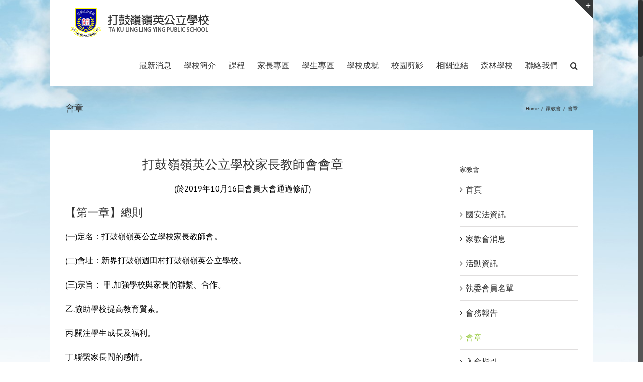

--- FILE ---
content_type: text/html; charset=UTF-8
request_url: https://www.lyps.edu.hk/%E5%AE%B6%E6%95%99%E6%9C%83/%E6%9C%83%E7%AB%A0/
body_size: 23766
content:
<!DOCTYPE html><html class="no-overflow-y avada-html-layout-boxed avada-html-header-position-top avada-html-not-responsive avada-html-has-bg-image" lang="zh-HK" prefix="og: http://ogp.me/ns# fb: http://ogp.me/ns/fb#"><head><meta http-equiv="X-UA-Compatible" content="IE=edge" /><meta http-equiv="Content-Type" content="text/html; charset=utf-8"/><title>會章 &#8211; 打鼓嶺嶺英公立學校</title><meta name='robots' content='max-image-preview:large' /><link rel='dns-prefetch' href='//stats.wp.com' /><link rel='dns-prefetch' href='//v0.wordpress.com' /><link rel='preconnect' href='//i0.wp.com' /><link rel='preconnect' href='//c0.wp.com' /><link rel="alternate" type="application/rss+xml" title="訂閱《打鼓嶺嶺英公立學校》&raquo; 資訊提供" href="https://www.lyps.edu.hk/feed/" /><link rel="alternate" type="application/rss+xml" title="訂閱《打鼓嶺嶺英公立學校》&raquo; 留言的資訊提供" href="https://www.lyps.edu.hk/comments/feed/" /><link rel="alternate" title="oEmbed (JSON)" type="application/json+oembed" href="https://www.lyps.edu.hk/wp-json/oembed/1.0/embed?url=https%3A%2F%2Fwww.lyps.edu.hk%2F%25e5%25ae%25b6%25e6%2595%2599%25e6%259c%2583%2F%25e6%259c%2583%25e7%25ab%25a0%2F&#038;lang=zh" /><link rel="alternate" title="oEmbed (XML)" type="text/xml+oembed" href="https://www.lyps.edu.hk/wp-json/oembed/1.0/embed?url=https%3A%2F%2Fwww.lyps.edu.hk%2F%25e5%25ae%25b6%25e6%2595%2599%25e6%259c%2583%2F%25e6%259c%2583%25e7%25ab%25a0%2F&#038;format=xml&#038;lang=zh" /><meta property="og:title" content="會章"/><meta property="og:type" content="article"/><meta property="og:url" content="https://www.lyps.edu.hk/%e5%ae%b6%e6%95%99%e6%9c%83/%e6%9c%83%e7%ab%a0/"/><meta property="og:site_name" content="打鼓嶺嶺英公立學校"/><meta property="og:description" content="打鼓嶺嶺英公立學校家長教師會會章
(於2019年10月16日會員大會通過修訂)  【第一章】總則
(一)定名：打鼓嶺嶺英公立學校家長教師會。  (二)會址：新界打鼓嶺週田村打鼓嶺嶺英公立學校。  (三)宗旨： 甲.加強學校與家長的聯繫、合作。  乙.協助學校提高教育質素。  丙.關注學生成長及福利。  丁.聯繫家長間的感情。
【第二章】會員
(四)會員類別：  甲.家長會員:凡屬本校新舊學生的家長均可以申請加入為會員；舊生家長申請加入為會員須執行委員會批准。  乙.教師會員:現任本校的校長及教師均為當然會員；本校教師若同時是本校學生家長者,亦屬教師會員。  (五)會員權利：凡會員均為有選舉、被選、提選及表決等權利，並得參加本會舉辦之各項活動。  (六)會員義務：  遵守會章及一切議決案。
 繳納會費。  (七)會費：  每年會費為港幣伍拾元，如果會費數目有所增減將由執行委員會決定。
 家長會員須於每學年開始繳納會費。
 凡會員有中途退會者，已繳會費概不發選。  【第三章】組織
(八)會員大會：  會員大會為最高權力機構，由全體會員組成；休會期間，執行委員會處理會中事務。
 會員大會出席人數以全體會員人數的百分之十五為有效。
 如集會不足法定人數，則須改期進行，並通知各會員出席，若仍不足二十人，則是日出席之人數為法定人數。
 各項議決案以出席之大多數會員通過即為有效；投票時，若正反雙方票數相同，主席可多投決定性的一票。
 週年大會：每兩年召開一次，由主席報告一年來的會務情形及財政狀況、選舉下屆執行委員、討論提案及臨時動議等事項。
 特別會員大會：執行委員會認為有必要時，或經會員二十名以上聯署請求，得召開特別會員大會。  (九)執行委員會:(簡稱執委會)  由會員大會每年推選六名家長，與本校校長、四名教師組成，另替代委員六人(家長五人教師一人)。  執委會互選主席一人(由家長充任)、  副主席一人(由校長充任)、  司庫二人(由家長、教師各一人充任)、  文書一人(由教師一人充任)、  康樂二人(由家長二人充任)及  總務三人(由家長二人及教師一人充任)。  執行委員任期兩年，如委員有中途離職者，則由替代委員依次遞補。替代委員可參與會務及會議，但沒有投票權，只有在正選委員缺席會議的情況下才有投票權。
 執行委員工作為義務性質，不能支取任何薪酬。  (十)會員大會職權：  通過或修改會章。
 選出執行委員。
 檢討及通過執委會提交之會務及財務報告。
 討論及決定其他會務。  (十一)執行委員會職權：  執行會員大會及特別會員大會之議決案。
 辦理日常會務。
 向會員大會提交會務及財務報告。
 規劃本會一切工作並推動會務的發展。
 得聘請本校校董或地方上熱心人士為會長、顧問、名譽會長或名譽顧問。該等人士無選舉及被選舉權。
 批准接受捐款。
 批准會員入會申請。  (十二)各執行委員的職權：  主席為本會代表，負責召開並主持全體會員大會及執委會會議，領導執委會推行會務的正常發展。
 副主席輔助主席一切會務，於主席請假或離職時執行主席職權。
 司庫負責處理一切收支脹目，每年需將結算交出執委會審核，並提交會員大會通過。
 文書負責處理一切書信、文件、會議紀錄備案及準備有關會議議程。
 康樂負責策劃本會之一切康樂活動。
 總務主任負責保管會員冊錄、購買零碎物品、執行及協助一切事務。
 各委員均須協助辦理會務。  (十三)家長校董選舉  選舉主任  本會委派一名選舉主任負責安排有關提名、分發選票及點票等工作。
 選舉主任可由家教會的幹事互選或由學校校長擔任，但選舉主任本身不可以是家長校董選舉的候選人。  提名  每位家長可提名最多兩位(包括家長本人)合資格的候選人參選。
 候選人須得到一位家長提名及一位家長和議，候選人、提名人與和議人均必須是現有學生的家長。
 選舉主任於選舉日之前不少於七天，向所有家長另行發信，列出獲提名候選人的姓名，該信並解釋有關選舉的安排和時間表。  選舉程序  投票時間於提名截止日期後兩星期內舉行。
 投票以不記名方式進行，即投票人不得在票上寫上自己的姓名或任何可辨識身分的符號，亦不得讓其他投票人目睹他投票給哪一位候選人。
 投票結束後，選舉主任安排點票，會邀請所有家長、各候選人、校長出席及見證點票工作。
 獲得最多選票的兩位候選人，將獲提名註冊為家長校董和替代家長校董。
 若有兩名或以上候選人得票相同，便需要進行抽籤決定。
 選舉結果由本會致函向所有家長公佈。  家長校董任期  根據本校法團校董會章程規定，校董會內須設有家長校董及替代家長校董各一名，任期為兩年。
 若家長校董的子女在他/她的校董任期內不再是本校學生，其校董資格亦隨即終止。"/><meta property="og:image" content="http://www.lyps.edu.hk/wp-content/uploads/2014/12/web2.png"/><style id='wp-img-auto-sizes-contain-inline-css' type='text/css'>img:is([sizes=auto i],[sizes^="auto," i]){contain-intrinsic-size:3000px 1500px}
/*# sourceURL=wp-img-auto-sizes-contain-inline-css */</style><link rel='stylesheet' id='admin_caching_style-css' href='https://www.lyps.edu.hk/wp-content/cache/autoptimize/css/autoptimize_single_38a8d868bd12320fb7a030778388174f.css' type='text/css' media='all' /><link rel='stylesheet' id='scap.flashblock-css' href='https://www.lyps.edu.hk/wp-content/cache/autoptimize/css/autoptimize_single_c553c8b21f6a31b061f6272fd7b84322.css' type='text/css' media='all' /><link rel='stylesheet' id='scap.player-css' href='https://www.lyps.edu.hk/wp-content/cache/autoptimize/css/autoptimize_single_f31805e9d51e906c6315ca86fb352d64.css' type='text/css' media='all' /><style id='classic-theme-styles-inline-css' type='text/css'>/*! This file is auto-generated */
.wp-block-button__link{color:#fff;background-color:#32373c;border-radius:9999px;box-shadow:none;text-decoration:none;padding:calc(.667em + 2px) calc(1.333em + 2px);font-size:1.125em}.wp-block-file__button{background:#32373c;color:#fff;text-decoration:none}
/*# sourceURL=/wp-includes/css/classic-themes.min.css */</style><link rel='stylesheet' id='fusion-dynamic-css-css' href='https://www.lyps.edu.hk/wp-content/uploads/fusion-styles/dd1782666d70a2f1895c496266460305.min.css' type='text/css' media='all' /> <script type="text/javascript" src="https://www.lyps.edu.hk/wp-includes/js/jquery/jquery.min.js" id="jquery-core-js"></script> <script defer type="text/javascript" src="https://www.lyps.edu.hk/wp-includes/js/jquery/jquery-migrate.min.js" id="jquery-migrate-js"></script> <script defer type="text/javascript" src="https://www.lyps.edu.hk/wp-content/cache/autoptimize/js/autoptimize_single_adbbe0ada01f240bdea716d9ae19bddc.js" id="admin_caching_script-js"></script> <script defer type="text/javascript" src="https://www.lyps.edu.hk/wp-content/cache/autoptimize/js/autoptimize_single_d05421c41e9dea91b3062536cff32336.js" id="scap.soundmanager2-js"></script> <link rel="https://api.w.org/" href="https://www.lyps.edu.hk/wp-json/" /><link rel="alternate" title="JSON" type="application/json" href="https://www.lyps.edu.hk/wp-json/wp/v2/pages/3456" /><link rel="EditURI" type="application/rsd+xml" title="RSD" href="https://www.lyps.edu.hk/xmlrpc.php?rsd" /><meta name="generator" content="WordPress 6.9" /><link rel="canonical" href="https://www.lyps.edu.hk/%e5%ae%b6%e6%95%99%e6%9c%83/%e6%9c%83%e7%ab%a0/" /><link rel='shortlink' href='https://wp.me/P6dLsI-TK' /><style>img#wpstats{display:none}</style><style type="text/css" id="css-fb-visibility">@media screen and (max-width: 640px){body:not(.fusion-builder-ui-wireframe) .fusion-no-small-visibility{display:none !important;}body:not(.fusion-builder-ui-wireframe) .sm-text-align-center{text-align:center !important;}body:not(.fusion-builder-ui-wireframe) .sm-text-align-left{text-align:left !important;}body:not(.fusion-builder-ui-wireframe) .sm-text-align-right{text-align:right !important;}body:not(.fusion-builder-ui-wireframe) .sm-mx-auto{margin-left:auto !important;margin-right:auto !important;}body:not(.fusion-builder-ui-wireframe) .sm-ml-auto{margin-left:auto !important;}body:not(.fusion-builder-ui-wireframe) .sm-mr-auto{margin-right:auto !important;}body:not(.fusion-builder-ui-wireframe) .fusion-absolute-position-small{position:absolute;top:auto;width:100%;}}@media screen and (min-width: 641px) and (max-width: 1024px){body:not(.fusion-builder-ui-wireframe) .fusion-no-medium-visibility{display:none !important;}body:not(.fusion-builder-ui-wireframe) .md-text-align-center{text-align:center !important;}body:not(.fusion-builder-ui-wireframe) .md-text-align-left{text-align:left !important;}body:not(.fusion-builder-ui-wireframe) .md-text-align-right{text-align:right !important;}body:not(.fusion-builder-ui-wireframe) .md-mx-auto{margin-left:auto !important;margin-right:auto !important;}body:not(.fusion-builder-ui-wireframe) .md-ml-auto{margin-left:auto !important;}body:not(.fusion-builder-ui-wireframe) .md-mr-auto{margin-right:auto !important;}body:not(.fusion-builder-ui-wireframe) .fusion-absolute-position-medium{position:absolute;top:auto;width:100%;}}@media screen and (min-width: 1025px){body:not(.fusion-builder-ui-wireframe) .fusion-no-large-visibility{display:none !important;}body:not(.fusion-builder-ui-wireframe) .lg-text-align-center{text-align:center !important;}body:not(.fusion-builder-ui-wireframe) .lg-text-align-left{text-align:left !important;}body:not(.fusion-builder-ui-wireframe) .lg-text-align-right{text-align:right !important;}body:not(.fusion-builder-ui-wireframe) .lg-mx-auto{margin-left:auto !important;margin-right:auto !important;}body:not(.fusion-builder-ui-wireframe) .lg-ml-auto{margin-left:auto !important;}body:not(.fusion-builder-ui-wireframe) .lg-mr-auto{margin-right:auto !important;}body:not(.fusion-builder-ui-wireframe) .fusion-absolute-position-large{position:absolute;top:auto;width:100%;}}</style><style type="text/css" id="custom-background-css">body.custom-background { background-image: url("https://www.lyps.edu.hk/wp-content/uploads/2018/02/bigstock-Blue-sky-with-clouds-backgroun-511352021-e1431448768673-2-Large.jpg"); background-position: left top; background-size: cover; background-repeat: no-repeat; background-attachment: fixed; }</style><link rel="icon" href="https://i0.wp.com/www.lyps.edu.hk/wp-content/uploads/2020/04/cropped-site_icon_3000-scaled-1.gif?fit=32%2C32&#038;ssl=1" sizes="32x32" /><link rel="icon" href="https://i0.wp.com/www.lyps.edu.hk/wp-content/uploads/2020/04/cropped-site_icon_3000-scaled-1.gif?fit=192%2C192&#038;ssl=1" sizes="192x192" /><link rel="apple-touch-icon" href="https://i0.wp.com/www.lyps.edu.hk/wp-content/uploads/2020/04/cropped-site_icon_3000-scaled-1.gif?fit=180%2C180&#038;ssl=1" /><meta name="msapplication-TileImage" content="https://i0.wp.com/www.lyps.edu.hk/wp-content/uploads/2020/04/cropped-site_icon_3000-scaled-1.gif?fit=270%2C270&#038;ssl=1" /> <script defer src="[data-uri]"></script> <script>(function(i,s,o,g,r,a,m){i['GoogleAnalyticsObject']=r;i[r]=i[r]||function(){
  (i[r].q=i[r].q||[]).push(arguments)},i[r].l=1*new Date();a=s.createElement(o),
  m=s.getElementsByTagName(o)[0];a.async=1;a.src=g;m.parentNode.insertBefore(a,m)
  })(window,document,'script','//www.google-analytics.com/analytics.js','ga');

  ga('create', 'UA-66494186-1', 'auto');
  ga('send', 'pageview');</script> <script defer src="[data-uri]"></script><style id='global-styles-inline-css' type='text/css'>:root{--wp--preset--aspect-ratio--square: 1;--wp--preset--aspect-ratio--4-3: 4/3;--wp--preset--aspect-ratio--3-4: 3/4;--wp--preset--aspect-ratio--3-2: 3/2;--wp--preset--aspect-ratio--2-3: 2/3;--wp--preset--aspect-ratio--16-9: 16/9;--wp--preset--aspect-ratio--9-16: 9/16;--wp--preset--color--black: #000000;--wp--preset--color--cyan-bluish-gray: #abb8c3;--wp--preset--color--white: #ffffff;--wp--preset--color--pale-pink: #f78da7;--wp--preset--color--vivid-red: #cf2e2e;--wp--preset--color--luminous-vivid-orange: #ff6900;--wp--preset--color--luminous-vivid-amber: #fcb900;--wp--preset--color--light-green-cyan: #7bdcb5;--wp--preset--color--vivid-green-cyan: #00d084;--wp--preset--color--pale-cyan-blue: #8ed1fc;--wp--preset--color--vivid-cyan-blue: #0693e3;--wp--preset--color--vivid-purple: #9b51e0;--wp--preset--gradient--vivid-cyan-blue-to-vivid-purple: linear-gradient(135deg,rgb(6,147,227) 0%,rgb(155,81,224) 100%);--wp--preset--gradient--light-green-cyan-to-vivid-green-cyan: linear-gradient(135deg,rgb(122,220,180) 0%,rgb(0,208,130) 100%);--wp--preset--gradient--luminous-vivid-amber-to-luminous-vivid-orange: linear-gradient(135deg,rgb(252,185,0) 0%,rgb(255,105,0) 100%);--wp--preset--gradient--luminous-vivid-orange-to-vivid-red: linear-gradient(135deg,rgb(255,105,0) 0%,rgb(207,46,46) 100%);--wp--preset--gradient--very-light-gray-to-cyan-bluish-gray: linear-gradient(135deg,rgb(238,238,238) 0%,rgb(169,184,195) 100%);--wp--preset--gradient--cool-to-warm-spectrum: linear-gradient(135deg,rgb(74,234,220) 0%,rgb(151,120,209) 20%,rgb(207,42,186) 40%,rgb(238,44,130) 60%,rgb(251,105,98) 80%,rgb(254,248,76) 100%);--wp--preset--gradient--blush-light-purple: linear-gradient(135deg,rgb(255,206,236) 0%,rgb(152,150,240) 100%);--wp--preset--gradient--blush-bordeaux: linear-gradient(135deg,rgb(254,205,165) 0%,rgb(254,45,45) 50%,rgb(107,0,62) 100%);--wp--preset--gradient--luminous-dusk: linear-gradient(135deg,rgb(255,203,112) 0%,rgb(199,81,192) 50%,rgb(65,88,208) 100%);--wp--preset--gradient--pale-ocean: linear-gradient(135deg,rgb(255,245,203) 0%,rgb(182,227,212) 50%,rgb(51,167,181) 100%);--wp--preset--gradient--electric-grass: linear-gradient(135deg,rgb(202,248,128) 0%,rgb(113,206,126) 100%);--wp--preset--gradient--midnight: linear-gradient(135deg,rgb(2,3,129) 0%,rgb(40,116,252) 100%);--wp--preset--font-size--small: 12px;--wp--preset--font-size--medium: 20px;--wp--preset--font-size--large: 24px;--wp--preset--font-size--x-large: 42px;--wp--preset--font-size--normal: 16px;--wp--preset--font-size--xlarge: 32px;--wp--preset--font-size--huge: 48px;--wp--preset--spacing--20: 0.44rem;--wp--preset--spacing--30: 0.67rem;--wp--preset--spacing--40: 1rem;--wp--preset--spacing--50: 1.5rem;--wp--preset--spacing--60: 2.25rem;--wp--preset--spacing--70: 3.38rem;--wp--preset--spacing--80: 5.06rem;--wp--preset--shadow--natural: 6px 6px 9px rgba(0, 0, 0, 0.2);--wp--preset--shadow--deep: 12px 12px 50px rgba(0, 0, 0, 0.4);--wp--preset--shadow--sharp: 6px 6px 0px rgba(0, 0, 0, 0.2);--wp--preset--shadow--outlined: 6px 6px 0px -3px rgb(255, 255, 255), 6px 6px rgb(0, 0, 0);--wp--preset--shadow--crisp: 6px 6px 0px rgb(0, 0, 0);}:where(.is-layout-flex){gap: 0.5em;}:where(.is-layout-grid){gap: 0.5em;}body .is-layout-flex{display: flex;}.is-layout-flex{flex-wrap: wrap;align-items: center;}.is-layout-flex > :is(*, div){margin: 0;}body .is-layout-grid{display: grid;}.is-layout-grid > :is(*, div){margin: 0;}:where(.wp-block-columns.is-layout-flex){gap: 2em;}:where(.wp-block-columns.is-layout-grid){gap: 2em;}:where(.wp-block-post-template.is-layout-flex){gap: 1.25em;}:where(.wp-block-post-template.is-layout-grid){gap: 1.25em;}.has-black-color{color: var(--wp--preset--color--black) !important;}.has-cyan-bluish-gray-color{color: var(--wp--preset--color--cyan-bluish-gray) !important;}.has-white-color{color: var(--wp--preset--color--white) !important;}.has-pale-pink-color{color: var(--wp--preset--color--pale-pink) !important;}.has-vivid-red-color{color: var(--wp--preset--color--vivid-red) !important;}.has-luminous-vivid-orange-color{color: var(--wp--preset--color--luminous-vivid-orange) !important;}.has-luminous-vivid-amber-color{color: var(--wp--preset--color--luminous-vivid-amber) !important;}.has-light-green-cyan-color{color: var(--wp--preset--color--light-green-cyan) !important;}.has-vivid-green-cyan-color{color: var(--wp--preset--color--vivid-green-cyan) !important;}.has-pale-cyan-blue-color{color: var(--wp--preset--color--pale-cyan-blue) !important;}.has-vivid-cyan-blue-color{color: var(--wp--preset--color--vivid-cyan-blue) !important;}.has-vivid-purple-color{color: var(--wp--preset--color--vivid-purple) !important;}.has-black-background-color{background-color: var(--wp--preset--color--black) !important;}.has-cyan-bluish-gray-background-color{background-color: var(--wp--preset--color--cyan-bluish-gray) !important;}.has-white-background-color{background-color: var(--wp--preset--color--white) !important;}.has-pale-pink-background-color{background-color: var(--wp--preset--color--pale-pink) !important;}.has-vivid-red-background-color{background-color: var(--wp--preset--color--vivid-red) !important;}.has-luminous-vivid-orange-background-color{background-color: var(--wp--preset--color--luminous-vivid-orange) !important;}.has-luminous-vivid-amber-background-color{background-color: var(--wp--preset--color--luminous-vivid-amber) !important;}.has-light-green-cyan-background-color{background-color: var(--wp--preset--color--light-green-cyan) !important;}.has-vivid-green-cyan-background-color{background-color: var(--wp--preset--color--vivid-green-cyan) !important;}.has-pale-cyan-blue-background-color{background-color: var(--wp--preset--color--pale-cyan-blue) !important;}.has-vivid-cyan-blue-background-color{background-color: var(--wp--preset--color--vivid-cyan-blue) !important;}.has-vivid-purple-background-color{background-color: var(--wp--preset--color--vivid-purple) !important;}.has-black-border-color{border-color: var(--wp--preset--color--black) !important;}.has-cyan-bluish-gray-border-color{border-color: var(--wp--preset--color--cyan-bluish-gray) !important;}.has-white-border-color{border-color: var(--wp--preset--color--white) !important;}.has-pale-pink-border-color{border-color: var(--wp--preset--color--pale-pink) !important;}.has-vivid-red-border-color{border-color: var(--wp--preset--color--vivid-red) !important;}.has-luminous-vivid-orange-border-color{border-color: var(--wp--preset--color--luminous-vivid-orange) !important;}.has-luminous-vivid-amber-border-color{border-color: var(--wp--preset--color--luminous-vivid-amber) !important;}.has-light-green-cyan-border-color{border-color: var(--wp--preset--color--light-green-cyan) !important;}.has-vivid-green-cyan-border-color{border-color: var(--wp--preset--color--vivid-green-cyan) !important;}.has-pale-cyan-blue-border-color{border-color: var(--wp--preset--color--pale-cyan-blue) !important;}.has-vivid-cyan-blue-border-color{border-color: var(--wp--preset--color--vivid-cyan-blue) !important;}.has-vivid-purple-border-color{border-color: var(--wp--preset--color--vivid-purple) !important;}.has-vivid-cyan-blue-to-vivid-purple-gradient-background{background: var(--wp--preset--gradient--vivid-cyan-blue-to-vivid-purple) !important;}.has-light-green-cyan-to-vivid-green-cyan-gradient-background{background: var(--wp--preset--gradient--light-green-cyan-to-vivid-green-cyan) !important;}.has-luminous-vivid-amber-to-luminous-vivid-orange-gradient-background{background: var(--wp--preset--gradient--luminous-vivid-amber-to-luminous-vivid-orange) !important;}.has-luminous-vivid-orange-to-vivid-red-gradient-background{background: var(--wp--preset--gradient--luminous-vivid-orange-to-vivid-red) !important;}.has-very-light-gray-to-cyan-bluish-gray-gradient-background{background: var(--wp--preset--gradient--very-light-gray-to-cyan-bluish-gray) !important;}.has-cool-to-warm-spectrum-gradient-background{background: var(--wp--preset--gradient--cool-to-warm-spectrum) !important;}.has-blush-light-purple-gradient-background{background: var(--wp--preset--gradient--blush-light-purple) !important;}.has-blush-bordeaux-gradient-background{background: var(--wp--preset--gradient--blush-bordeaux) !important;}.has-luminous-dusk-gradient-background{background: var(--wp--preset--gradient--luminous-dusk) !important;}.has-pale-ocean-gradient-background{background: var(--wp--preset--gradient--pale-ocean) !important;}.has-electric-grass-gradient-background{background: var(--wp--preset--gradient--electric-grass) !important;}.has-midnight-gradient-background{background: var(--wp--preset--gradient--midnight) !important;}.has-small-font-size{font-size: var(--wp--preset--font-size--small) !important;}.has-medium-font-size{font-size: var(--wp--preset--font-size--medium) !important;}.has-large-font-size{font-size: var(--wp--preset--font-size--large) !important;}.has-x-large-font-size{font-size: var(--wp--preset--font-size--x-large) !important;}
/*# sourceURL=global-styles-inline-css */</style><style id='wp-block-library-inline-css' type='text/css'>:root{--wp-block-synced-color:#7a00df;--wp-block-synced-color--rgb:122,0,223;--wp-bound-block-color:var(--wp-block-synced-color);--wp-editor-canvas-background:#ddd;--wp-admin-theme-color:#007cba;--wp-admin-theme-color--rgb:0,124,186;--wp-admin-theme-color-darker-10:#006ba1;--wp-admin-theme-color-darker-10--rgb:0,107,160.5;--wp-admin-theme-color-darker-20:#005a87;--wp-admin-theme-color-darker-20--rgb:0,90,135;--wp-admin-border-width-focus:2px}@media (min-resolution:192dpi){:root{--wp-admin-border-width-focus:1.5px}}.wp-element-button{cursor:pointer}:root .has-very-light-gray-background-color{background-color:#eee}:root .has-very-dark-gray-background-color{background-color:#313131}:root .has-very-light-gray-color{color:#eee}:root .has-very-dark-gray-color{color:#313131}:root .has-vivid-green-cyan-to-vivid-cyan-blue-gradient-background{background:linear-gradient(135deg,#00d084,#0693e3)}:root .has-purple-crush-gradient-background{background:linear-gradient(135deg,#34e2e4,#4721fb 50%,#ab1dfe)}:root .has-hazy-dawn-gradient-background{background:linear-gradient(135deg,#faaca8,#dad0ec)}:root .has-subdued-olive-gradient-background{background:linear-gradient(135deg,#fafae1,#67a671)}:root .has-atomic-cream-gradient-background{background:linear-gradient(135deg,#fdd79a,#004a59)}:root .has-nightshade-gradient-background{background:linear-gradient(135deg,#330968,#31cdcf)}:root .has-midnight-gradient-background{background:linear-gradient(135deg,#020381,#2874fc)}:root{--wp--preset--font-size--normal:16px;--wp--preset--font-size--huge:42px}.has-regular-font-size{font-size:1em}.has-larger-font-size{font-size:2.625em}.has-normal-font-size{font-size:var(--wp--preset--font-size--normal)}.has-huge-font-size{font-size:var(--wp--preset--font-size--huge)}.has-text-align-center{text-align:center}.has-text-align-left{text-align:left}.has-text-align-right{text-align:right}.has-fit-text{white-space:nowrap!important}#end-resizable-editor-section{display:none}.aligncenter{clear:both}.items-justified-left{justify-content:flex-start}.items-justified-center{justify-content:center}.items-justified-right{justify-content:flex-end}.items-justified-space-between{justify-content:space-between}.screen-reader-text{border:0;clip-path:inset(50%);height:1px;margin:-1px;overflow:hidden;padding:0;position:absolute;width:1px;word-wrap:normal!important}.screen-reader-text:focus{background-color:#ddd;clip-path:none;color:#444;display:block;font-size:1em;height:auto;left:5px;line-height:normal;padding:15px 23px 14px;text-decoration:none;top:5px;width:auto;z-index:100000}html :where(.has-border-color){border-style:solid}html :where([style*=border-top-color]){border-top-style:solid}html :where([style*=border-right-color]){border-right-style:solid}html :where([style*=border-bottom-color]){border-bottom-style:solid}html :where([style*=border-left-color]){border-left-style:solid}html :where([style*=border-width]){border-style:solid}html :where([style*=border-top-width]){border-top-style:solid}html :where([style*=border-right-width]){border-right-style:solid}html :where([style*=border-bottom-width]){border-bottom-style:solid}html :where([style*=border-left-width]){border-left-style:solid}html :where(img[class*=wp-image-]){height:auto;max-width:100%}:where(figure){margin:0 0 1em}html :where(.is-position-sticky){--wp-admin--admin-bar--position-offset:var(--wp-admin--admin-bar--height,0px)}@media screen and (max-width:600px){html :where(.is-position-sticky){--wp-admin--admin-bar--position-offset:0px}}
/*wp_block_styles_on_demand_placeholder:697e8a4c51ec3*/
/*# sourceURL=wp-block-library-inline-css */</style><style id='wp-block-library-theme-inline-css' type='text/css'>.wp-block-audio :where(figcaption){color:#555;font-size:13px;text-align:center}.is-dark-theme .wp-block-audio :where(figcaption){color:#ffffffa6}.wp-block-audio{margin:0 0 1em}.wp-block-code{border:1px solid #ccc;border-radius:4px;font-family:Menlo,Consolas,monaco,monospace;padding:.8em 1em}.wp-block-embed :where(figcaption){color:#555;font-size:13px;text-align:center}.is-dark-theme .wp-block-embed :where(figcaption){color:#ffffffa6}.wp-block-embed{margin:0 0 1em}.blocks-gallery-caption{color:#555;font-size:13px;text-align:center}.is-dark-theme .blocks-gallery-caption{color:#ffffffa6}:root :where(.wp-block-image figcaption){color:#555;font-size:13px;text-align:center}.is-dark-theme :root :where(.wp-block-image figcaption){color:#ffffffa6}.wp-block-image{margin:0 0 1em}.wp-block-pullquote{border-bottom:4px solid;border-top:4px solid;color:currentColor;margin-bottom:1.75em}.wp-block-pullquote :where(cite),.wp-block-pullquote :where(footer),.wp-block-pullquote__citation{color:currentColor;font-size:.8125em;font-style:normal;text-transform:uppercase}.wp-block-quote{border-left:.25em solid;margin:0 0 1.75em;padding-left:1em}.wp-block-quote cite,.wp-block-quote footer{color:currentColor;font-size:.8125em;font-style:normal;position:relative}.wp-block-quote:where(.has-text-align-right){border-left:none;border-right:.25em solid;padding-left:0;padding-right:1em}.wp-block-quote:where(.has-text-align-center){border:none;padding-left:0}.wp-block-quote.is-large,.wp-block-quote.is-style-large,.wp-block-quote:where(.is-style-plain){border:none}.wp-block-search .wp-block-search__label{font-weight:700}.wp-block-search__button{border:1px solid #ccc;padding:.375em .625em}:where(.wp-block-group.has-background){padding:1.25em 2.375em}.wp-block-separator.has-css-opacity{opacity:.4}.wp-block-separator{border:none;border-bottom:2px solid;margin-left:auto;margin-right:auto}.wp-block-separator.has-alpha-channel-opacity{opacity:1}.wp-block-separator:not(.is-style-wide):not(.is-style-dots){width:100px}.wp-block-separator.has-background:not(.is-style-dots){border-bottom:none;height:1px}.wp-block-separator.has-background:not(.is-style-wide):not(.is-style-dots){height:2px}.wp-block-table{margin:0 0 1em}.wp-block-table td,.wp-block-table th{word-break:normal}.wp-block-table :where(figcaption){color:#555;font-size:13px;text-align:center}.is-dark-theme .wp-block-table :where(figcaption){color:#ffffffa6}.wp-block-video :where(figcaption){color:#555;font-size:13px;text-align:center}.is-dark-theme .wp-block-video :where(figcaption){color:#ffffffa6}.wp-block-video{margin:0 0 1em}:root :where(.wp-block-template-part.has-background){margin-bottom:0;margin-top:0;padding:1.25em 2.375em}
/*# sourceURL=/wp-includes/css/dist/block-library/theme.min.css */</style></head><body class="wp-singular page-template-default page page-id-3456 page-child parent-pageid-3310 custom-background wp-theme-Avada metaslider-plugin fusion-image-hovers fusion-pagination-sizing fusion-button_size-large fusion-button_type-flat fusion-button_span-no avada-image-rollover-circle-no avada-image-rollover-yes avada-image-rollover-direction-left fusion-body ltr no-tablet-sticky-header no-mobile-sticky-header no-mobile-slidingbar avada-has-rev-slider-styles fusion-disable-outline fusion-sub-menu-fade mobile-logo-pos-left layout-boxed-mode avada-has-boxed-modal-shadow-none layout-scroll-offset-full avada-has-zero-margin-offset-top has-sidebar fusion-top-header menu-text-align-center mobile-menu-design-classic fusion-show-pagination-text fusion-header-layout-v1 avada-not-responsive avada-footer-fx-none avada-menu-highlight-style-bar fusion-search-form-classic fusion-main-menu-search-dropdown fusion-avatar-square avada-sticky-shrinkage avada-dropdown-styles avada-blog-layout-large avada-blog-archive-layout-large avada-header-shadow-yes avada-menu-icon-position-left avada-has-megamenu-shadow avada-has-mainmenu-dropdown-divider avada-has-header-100-width avada-has-main-nav-search-icon avada-has-breadcrumb-mobile-hidden avada-has-titlebar-content_only avada-has-slidingbar-widgets avada-has-slidingbar-position-top avada-slidingbar-toggle-style-triangle avada-has-bg-image-full avada-has-pagination-padding avada-flyout-menu-direction-fade avada-ec-views-v1" > <a class="skip-link screen-reader-text" href="#content">Skip to content</a><div id="boxed-wrapper"><div class="fusion-sides-frame"></div><div id="wrapper" class="fusion-wrapper"><div id="home" style="position:relative;top:-1px;"></div><header class="fusion-header-wrapper fusion-header-shadow"><div class="fusion-header-v1 fusion-logo-alignment fusion-logo-left fusion-sticky-menu- fusion-sticky-logo- fusion-mobile-logo-  fusion-mobile-menu-design-classic"><div class="fusion-header-sticky-height"></div><div class="fusion-header"><div class="fusion-row"><div class="fusion-logo" data-margin-top="10px" data-margin-bottom="5px" data-margin-left="0px" data-margin-right="0px"> <a class="fusion-logo-link"  href="http://www.lyps.edu.hk/" > <img src="https://www.lyps.edu.hk/wp-content/uploads/2014/12/web2.png" srcset="https://www.lyps.edu.hk/wp-content/uploads/2014/12/web2.png 1x" width="300" height="71" alt="打鼓嶺嶺英公立學校 Logo" data-retina_logo_url="" class="fusion-standard-logo" /> </a></div><nav class="fusion-main-menu" aria-label="Main Menu"><ul id="menu-menu" class="fusion-menu"><li  id="menu-item-2823"  class="menu-item menu-item-type-post_type menu-item-object-page menu-item-has-children menu-item-2823 fusion-dropdown-menu"  data-item-id="2823"><a  href="https://www.lyps.edu.hk/%e6%9c%80%e6%96%b0%e6%b6%88%e6%81%af/" class="fusion-bar-highlight"><span class="menu-text">最新消息</span></a><ul class="sub-menu"><li  id="menu-item-6032"  class="menu-item menu-item-type-post_type menu-item-object-page menu-item-6032 fusion-dropdown-submenu" ><a  href="https://www.lyps.edu.hk/%e6%9c%80%e6%96%b0%e6%b6%88%e6%81%af/%e6%a8%99%e6%9b%b8%e5%8f%8a%e6%8b%9b%e8%81%98/" class="fusion-bar-highlight"><span>標書及招聘</span></a></li></ul></li><li  id="menu-item-574"  class="menu-item menu-item-type-post_type menu-item-object-page menu-item-has-children menu-item-574 fusion-dropdown-menu"  data-item-id="574"><a  href="https://www.lyps.edu.hk/%e5%ad%b8%e6%a0%a1%e8%b3%87%e6%96%99/" class="fusion-bar-highlight"><span class="menu-text">學校簡介</span></a><ul class="sub-menu"><li  id="menu-item-1350"  class="menu-item menu-item-type-post_type menu-item-object-page menu-item-1350 fusion-dropdown-submenu" ><a  href="https://www.lyps.edu.hk/%e5%ad%b8%e6%a0%a1%e8%b3%87%e6%96%99/%e5%84%aa%e8%b3%aa%e6%95%99%e8%82%b2/" class="fusion-bar-highlight"><span>學校特色</span></a></li><li  id="menu-item-1356"  class="menu-item menu-item-type-post_type menu-item-object-page menu-item-1356 fusion-dropdown-submenu" ><a  href="https://www.lyps.edu.hk/%e5%ad%b8%e6%a0%a1%e8%b3%87%e6%96%99/%e5%ad%b8%e6%a0%a1%e8%b3%87%e8%a8%8a/" class="fusion-bar-highlight"><span>校史</span></a></li><li  id="menu-item-1358"  class="menu-item menu-item-type-post_type menu-item-object-page menu-item-1358 fusion-dropdown-submenu" ><a  href="https://www.lyps.edu.hk/%e5%ad%b8%e6%a0%a1%e8%b3%87%e6%96%99/%e6%b3%95%e5%9c%98%e6%a0%a1%e8%91%a3%e6%9c%83/" class="fusion-bar-highlight"><span>法團校董會</span></a></li><li  id="menu-item-148"  class="menu-item menu-item-type-post_type menu-item-object-page menu-item-148 fusion-dropdown-submenu" ><a  href="https://www.lyps.edu.hk/%e5%ad%b8%e6%a0%a1%e8%b3%87%e6%96%99/%e8%a1%8c%e6%94%bf%e6%9e%b6%e6%a7%8b/" class="fusion-bar-highlight"><span>行政架構</span></a></li><li  id="menu-item-9298"  class="menu-item menu-item-type-post_type menu-item-object-page menu-item-9298 fusion-dropdown-submenu" ><a  href="https://www.lyps.edu.hk/%e5%ad%b8%e6%a0%a1%e8%b3%87%e6%96%99/%e5%ad%b8%e6%a0%a1%e6%94%bf%e7%ad%96-2/" class="fusion-bar-highlight"><span>學校政策</span></a></li><li  id="menu-item-1357"  class="menu-item menu-item-type-post_type menu-item-object-page menu-item-1357 fusion-dropdown-submenu" ><a  href="https://www.lyps.edu.hk/%e5%ad%b8%e6%a0%a1%e8%b3%87%e6%96%99/%e8%a8%88%e5%8a%83%e6%9b%b8%e5%8f%8a%e5%a0%b1%e5%91%8a/" class="fusion-bar-highlight"><span>計劃書及報告</span></a></li><li  id="menu-item-1369"  class="menu-item menu-item-type-post_type menu-item-object-page menu-item-1369 fusion-dropdown-submenu" ><a  href="https://www.lyps.edu.hk/%e5%ad%b8%e6%a0%a1%e8%b3%87%e6%96%99/%e6%a0%a1%e5%be%bd/" class="fusion-bar-highlight"><span>校訓及校徽</span></a></li><li  id="menu-item-1368"  class="menu-item menu-item-type-post_type menu-item-object-page menu-item-1368 fusion-dropdown-submenu" ><a  href="https://www.lyps.edu.hk/%e5%ad%b8%e6%a0%a1%e8%b3%87%e6%96%99/%e6%a0%a1%e6%ad%8c/" class="fusion-bar-highlight"><span>校歌</span></a></li><li  id="menu-item-1367"  class="menu-item menu-item-type-post_type menu-item-object-page menu-item-1367 fusion-dropdown-submenu" ><a  href="https://www.lyps.edu.hk/%e5%ad%b8%e6%a0%a1%e8%b3%87%e6%96%99/%e5%ad%b8%e6%a0%a1%e5%88%8a%e7%89%a9/" class="fusion-bar-highlight"><span>學校刊物</span></a></li><li  id="menu-item-1170"  class="menu-item menu-item-type-post_type menu-item-object-page menu-item-1170 fusion-dropdown-submenu" ><a  href="https://www.lyps.edu.hk/%e5%ad%b8%e6%a0%a1%e8%b3%87%e6%96%99/%e5%ad%b8%e6%a0%a1%e8%a8%ad%e6%96%bd/" class="fusion-bar-highlight"><span>學校設施</span></a></li></ul></li><li  id="menu-item-16149"  class="menu-item menu-item-type-custom menu-item-object-custom menu-item-has-children menu-item-16149 fusion-dropdown-menu"  data-item-id="16149"><a  href="#" class="fusion-bar-highlight"><span class="menu-text">課程</span></a><ul class="sub-menu"><li  id="menu-item-16150"  class="menu-item menu-item-type-custom menu-item-object-custom menu-item-has-children menu-item-16150 fusion-dropdown-submenu" ><a  href="#" class="fusion-bar-highlight"><span>科目</span></a><ul class="sub-menu"><li  id="menu-item-614"  class="menu-item menu-item-type-post_type menu-item-object-page menu-item-614" ><a  href="https://www.lyps.edu.hk/%e7%a7%91%e7%9b%ae/%e4%b8%ad%e6%96%87/" class="fusion-bar-highlight"><span>中文科</span></a></li><li  id="menu-item-658"  class="menu-item menu-item-type-post_type menu-item-object-page menu-item-658" ><a  href="https://www.lyps.edu.hk/%e7%a7%91%e7%9b%ae/%e8%8b%b1%e6%96%87%e7%a7%91/" class="fusion-bar-highlight"><span>英文科</span></a></li><li  id="menu-item-619"  class="menu-item menu-item-type-post_type menu-item-object-page menu-item-619" ><a  href="https://www.lyps.edu.hk/%e7%a7%91%e7%9b%ae/%e6%95%b8%e5%ad%b8%e7%a7%91/" class="fusion-bar-highlight"><span>數學科</span></a></li><li  id="menu-item-623"  class="menu-item menu-item-type-post_type menu-item-object-page menu-item-623" ><a  href="https://www.lyps.edu.hk/%e7%a7%91%e7%9b%ae/%e5%b8%b8%e8%ad%98%e7%a7%91/" class="fusion-bar-highlight"><span>常識科</span></a></li><li  id="menu-item-632"  class="menu-item menu-item-type-post_type menu-item-object-page menu-item-632" ><a  href="https://www.lyps.edu.hk/%e7%a7%91%e7%9b%ae/%e9%9f%b3%e6%a8%82%e7%a7%91/" class="fusion-bar-highlight"><span>音樂科</span></a></li><li  id="menu-item-629"  class="menu-item menu-item-type-post_type menu-item-object-page menu-item-629" ><a  href="https://www.lyps.edu.hk/%e7%a7%91%e7%9b%ae/%e9%ab%94%e8%82%b2%e7%a7%91/" class="fusion-bar-highlight"><span>體育科</span></a></li><li  id="menu-item-644"  class="menu-item menu-item-type-post_type menu-item-object-page menu-item-644" ><a  href="https://www.lyps.edu.hk/%e7%a7%91%e7%9b%ae/%e8%a6%96%e8%a6%ba%e8%97%9d%e8%a1%93%e7%a7%91/" class="fusion-bar-highlight"><span>視覺藝術科</span></a></li><li  id="menu-item-635"  class="menu-item menu-item-type-post_type menu-item-object-page menu-item-635" ><a  href="https://www.lyps.edu.hk/%e7%a7%91%e7%9b%ae/%e6%99%ae%e9%80%9a%e8%a9%b1%e7%a7%91/" class="fusion-bar-highlight"><span>普通話科</span></a></li><li  id="menu-item-638"  class="menu-item menu-item-type-post_type menu-item-object-page menu-item-638" ><a  href="https://www.lyps.edu.hk/%e7%a7%91%e7%9b%ae/%e5%9c%96%e6%9b%b8%e7%a7%91/" class="fusion-bar-highlight"><span>圖書科</span></a></li><li  id="menu-item-641"  class="menu-item menu-item-type-post_type menu-item-object-page menu-item-641" ><a  href="https://www.lyps.edu.hk/%e7%a7%91%e7%9b%ae/%e9%9b%bb%e8%85%a6%e7%a7%91/" class="fusion-bar-highlight"><span>電腦科</span></a></li><li  id="menu-item-648"  class="menu-item menu-item-type-post_type menu-item-object-page menu-item-648" ><a  href="https://www.lyps.edu.hk/%e7%a7%91%e7%9b%ae/%e5%85%ac%e6%b0%91%e6%95%99%e8%82%b2/" class="fusion-bar-highlight"><span>生命教育科</span></a></li><li  id="menu-item-17961"  class="menu-item menu-item-type-post_type menu-item-object-page menu-item-17961" ><a  href="https://www.lyps.edu.hk/%e7%a7%91%e7%9b%ae/steam%e6%95%99%e8%82%b2/" class="fusion-bar-highlight"><span>STEAM教育</span></a></li></ul></li><li  id="menu-item-16156"  class="menu-item menu-item-type-post_type menu-item-object-page menu-item-16156 fusion-dropdown-submenu" ><a  href="https://www.lyps.edu.hk/information-for-non-chinese-speaking-parents/" class="fusion-bar-highlight"><span>Information for non-Chinese speaking parents</span></a></li><li  id="menu-item-16168"  class="menu-item menu-item-type-post_type menu-item-object-page menu-item-16168 fusion-dropdown-submenu" ><a  href="https://www.lyps.edu.hk/%e8%b3%87%e5%84%aa%e6%95%99%e8%82%b2/" class="fusion-bar-highlight"><span>資優教育</span></a></li></ul></li><li  id="menu-item-5500"  class="menu-item menu-item-type-custom menu-item-object-custom menu-item-has-children menu-item-5500 fusion-dropdown-menu"  data-item-id="5500"><a  href="#" class="fusion-bar-highlight"><span class="menu-text">家長專區</span></a><ul class="sub-menu"><li  id="menu-item-17498"  class="menu-item menu-item-type-post_type menu-item-object-page menu-item-17498 fusion-dropdown-submenu" ><a  href="https://www.lyps.edu.hk/%e5%ae%b6%e9%95%b7%e5%b0%88%e9%a0%81/grwth%e6%95%99%e8%82%b2%e7%b6%9c%e5%90%88%e5%b9%b3%e5%8f%b0/" class="fusion-bar-highlight"><span>GRWTH教育綜合平台</span></a></li><li  id="menu-item-1374"  class="menu-item menu-item-type-post_type menu-item-object-page menu-item-1374 fusion-dropdown-submenu" ><a  href="https://www.lyps.edu.hk/%e5%ae%b6%e9%95%b7%e5%b0%88%e9%a0%81/%e6%a0%a1%e6%9b%86%e8%a1%a8/" class="fusion-bar-highlight"><span>校曆表</span></a></li><li  id="menu-item-1380"  class="menu-item menu-item-type-post_type menu-item-object-page menu-item-1380 fusion-dropdown-submenu" ><a  href="https://www.lyps.edu.hk/%e5%ae%b6%e9%95%b7%e5%b0%88%e9%a0%81/%e6%a0%a1%e8%bb%8a%e5%ae%89%e6%8e%92/" class="fusion-bar-highlight"><span>校車安排</span></a></li><li  id="menu-item-1172"  class="menu-item menu-item-type-post_type menu-item-object-page menu-item-1172 fusion-dropdown-submenu" ><a  href="https://www.lyps.edu.hk/%e5%ae%b6%e9%95%b7%e5%b0%88%e9%a0%81/%e6%a0%a1%e6%9c%8d%e5%bc%8f%e6%a8%a3/" class="fusion-bar-highlight"><span>校服</span></a></li><li  id="menu-item-14545"  class="menu-item menu-item-type-post_type menu-item-object-page menu-item-14545 fusion-dropdown-submenu" ><a  href="https://www.lyps.edu.hk/%e5%ae%b6%e9%95%b7%e5%b0%88%e9%a0%81/%e9%a4%90%e5%96%ae/" class="fusion-bar-highlight"><span>餐單</span></a></li><li  id="menu-item-5107"  class="menu-item menu-item-type-post_type menu-item-object-page menu-item-5107 fusion-dropdown-submenu" ><a  href="https://www.lyps.edu.hk/%e5%ae%b6%e9%95%b7%e5%b0%88%e9%a0%81/%e6%94%b6%e7%94%9f%e8%b3%87%e8%a8%8a/" class="fusion-bar-highlight"><span>入學申請</span></a></li><li  id="menu-item-1388"  class="menu-item menu-item-type-post_type menu-item-object-page menu-item-1388 fusion-dropdown-submenu" ><a  href="https://www.lyps.edu.hk/%e5%ae%b6%e9%95%b7%e5%b0%88%e9%a0%81/%e5%8d%87%e4%b8%ad%e8%b3%87%e8%a8%8a/" class="fusion-bar-highlight"><span>升中資訊</span></a></li><li  id="menu-item-1389"  class="menu-item menu-item-type-post_type menu-item-object-page menu-item-1389 fusion-dropdown-submenu" ><a  href="https://www.lyps.edu.hk/%e5%ae%b6%e9%95%b7%e5%b0%88%e9%a0%81/%e8%aa%b2%e5%a4%96%e6%b4%bb%e5%8b%95/" class="fusion-bar-highlight"><span>課外活動</span></a></li><li  id="menu-item-14566"  class="menu-item menu-item-type-post_type menu-item-object-page menu-item-14566 fusion-dropdown-submenu" ><a  href="https://www.lyps.edu.hk/%e5%ae%b6%e9%95%b7%e5%b0%88%e9%a0%81/%e5%ae%b6%e9%95%b7%e5%bf%83%e8%81%b2-2/" class="fusion-bar-highlight"><span>家長心聲</span></a></li></ul></li><li  id="menu-item-14542"  class="menu-item menu-item-type-custom menu-item-object-custom menu-item-has-children menu-item-14542 fusion-dropdown-menu"  data-item-id="14542"><a  href="#" class="fusion-bar-highlight"><span class="menu-text">學生專區</span></a><ul class="sub-menu"><li  id="menu-item-14543"  class="menu-item menu-item-type-post_type menu-item-object-page menu-item-14543 fusion-dropdown-submenu" ><a  href="https://www.lyps.edu.hk/%e5%ad%b8%e7%94%9f%e5%b0%88%e9%a0%81/%e7%b6%b2%e4%b8%8a%e5%ad%b8%e7%bf%92/" class="fusion-bar-highlight"><span>網上學習</span></a></li><li  id="menu-item-14544"  class="menu-item menu-item-type-post_type menu-item-object-page menu-item-14544 fusion-dropdown-submenu" ><a  href="https://www.lyps.edu.hk/%e5%ad%b8%e7%94%9f%e5%b0%88%e9%a0%81/%e8%a6%96%e8%97%9d%e4%bd%9c%e5%93%81/" class="fusion-bar-highlight"><span>視藝作品</span></a></li></ul></li><li  id="menu-item-14546"  class="menu-item menu-item-type-custom menu-item-object-custom menu-item-has-children menu-item-14546 fusion-dropdown-menu"  data-item-id="14546"><a  href="#" class="fusion-bar-highlight"><span class="menu-text">學校成就</span></a><ul class="sub-menu"><li  id="menu-item-14551"  class="menu-item menu-item-type-post_type menu-item-object-page menu-item-14551 fusion-dropdown-submenu" ><a  href="https://www.lyps.edu.hk/%e5%ad%b8%e6%a0%a1%e6%88%90%e5%b0%b1-2/%e5%82%b3%e5%aa%92%e4%bb%8b%e7%b4%b9/" class="fusion-bar-highlight"><span>傳媒介紹</span></a></li><li  id="menu-item-14552"  class="menu-item menu-item-type-post_type menu-item-object-page menu-item-14552 fusion-dropdown-submenu" ><a  href="https://www.lyps.edu.hk/%e5%ad%b8%e6%a0%a1%e6%88%90%e5%b0%b1-2/%e5%85%89%e6%a6%ae%e6%a6%9c/" class="fusion-bar-highlight"><span>光榮榜</span></a></li><li  id="menu-item-14553"  class="menu-item menu-item-type-post_type menu-item-object-page menu-item-14553 fusion-dropdown-submenu" ><a  href="https://www.lyps.edu.hk/%e5%ad%b8%e6%a0%a1%e6%88%90%e5%b0%b1-2/%e6%95%99%e5%b8%ab%e6%88%90%e5%b0%b1/" class="fusion-bar-highlight"><span>教師成就</span></a></li></ul></li><li  id="menu-item-14547"  class="menu-item menu-item-type-custom menu-item-object-custom menu-item-has-children menu-item-14547 fusion-dropdown-menu"  data-item-id="14547"><a  href="#" class="fusion-bar-highlight"><span class="menu-text">校園剪影</span></a><ul class="sub-menu"><li  id="menu-item-14555"  class="menu-item menu-item-type-post_type menu-item-object-page menu-item-14555 fusion-dropdown-submenu" ><a  href="https://www.lyps.edu.hk/%e6%a0%a1%e5%9c%92%e5%89%aa%e5%bd%b1-2/%e7%9b%b8%e7%89%87%e9%9b%86/" class="fusion-bar-highlight"><span>相片集</span></a></li><li  id="menu-item-14556"  class="menu-item menu-item-type-post_type menu-item-object-page menu-item-14556 fusion-dropdown-submenu" ><a  href="https://www.lyps.edu.hk/%e6%a0%a1%e5%9c%92%e5%89%aa%e5%bd%b1-2/%e6%a0%a1%e5%9c%92%e9%9b%bb%e8%a6%96%e5%8f%b0/" class="fusion-bar-highlight"><span>校園電視台</span></a></li></ul></li><li  id="menu-item-14548"  class="menu-item menu-item-type-custom menu-item-object-custom menu-item-has-children menu-item-14548 fusion-dropdown-menu"  data-item-id="14548"><a  href="#" class="fusion-bar-highlight"><span class="menu-text">相關連結</span></a><ul class="sub-menu"><li  id="menu-item-14557"  class="menu-item menu-item-type-post_type menu-item-object-page menu-item-14557 fusion-dropdown-submenu" ><a  href="https://www.lyps.edu.hk/%e6%a0%a1%e5%8f%8b%e6%9c%83/" class="fusion-bar-highlight"><span>校友會</span></a></li><li  id="menu-item-14558"  class="menu-item menu-item-type-post_type menu-item-object-page current-page-ancestor menu-item-14558 fusion-dropdown-submenu" ><a  href="https://www.lyps.edu.hk/%e5%ae%b6%e6%95%99%e6%9c%83/" class="fusion-bar-highlight"><span>家教會</span></a></li><li  id="menu-item-14559"  class="menu-item menu-item-type-post_type menu-item-object-page menu-item-14559 fusion-dropdown-submenu" ><a  href="https://www.lyps.edu.hk/%e6%95%99%e5%b8%ab%e5%b0%88%e9%a0%81/" class="fusion-bar-highlight"><span>教師專頁</span></a></li></ul></li><li  id="menu-item-14549"  class="menu-item menu-item-type-custom menu-item-object-custom menu-item-has-children menu-item-14549 fusion-dropdown-menu"  data-item-id="14549"><a  href="#" class="fusion-bar-highlight"><span class="menu-text">森林學校</span></a><ul class="sub-menu"><li  id="menu-item-19092"  class="menu-item menu-item-type-post_type menu-item-object-page menu-item-19092 fusion-dropdown-submenu" ><a  href="https://www.lyps.edu.hk/%e6%a3%ae%e6%9e%97%e5%ad%b8%e6%a0%a1/%e6%a3%ae%e6%9e%97%e6%b4%bb%e5%8b%95%e6%97%a5/" class="fusion-bar-highlight"><span>森林活動日</span></a></li><li  id="menu-item-14565"  class="menu-item menu-item-type-post_type menu-item-object-page menu-item-14565 fusion-dropdown-submenu" ><a  href="https://www.lyps.edu.hk/%e6%a3%ae%e6%9e%97%e5%ad%b8%e6%a0%a1/%e5%9c%92%e5%9c%83%e7%a8%ae%e6%a4%8d/" class="fusion-bar-highlight"><span>園圃種植</span></a></li><li  id="menu-item-14562"  class="menu-item menu-item-type-post_type menu-item-object-page menu-item-14562 fusion-dropdown-submenu" ><a  href="https://www.lyps.edu.hk/%e6%a3%ae%e6%9e%97%e5%ad%b8%e6%a0%a1/%e7%94%9f%e6%85%8b%e6%b1%a0%e7%89%a9%e7%a8%ae/" class="fusion-bar-highlight"><span>生態池物種</span></a></li><li  id="menu-item-16662"  class="menu-item menu-item-type-post_type menu-item-object-page menu-item-16662 fusion-dropdown-submenu" ><a  href="https://www.lyps.edu.hk/%e6%a3%ae%e6%9e%97%e5%ad%b8%e6%a0%a1/%e7%94%9f%e7%89%a9%e5%a4%9a%e6%a8%a3%e6%80%a7%e6%95%99%e8%82%b2/" class="fusion-bar-highlight"><span>生物多樣性教育</span></a></li><li  id="menu-item-14561"  class="menu-item menu-item-type-post_type menu-item-object-page menu-item-14561 fusion-dropdown-submenu" ><a  href="https://www.lyps.edu.hk/%e6%a3%ae%e6%9e%97%e5%ad%b8%e6%a0%a1/%e5%8d%9a%e7%89%a9%e6%ad%8c/" class="fusion-bar-highlight"><span>博物歌</span></a></li><li  id="menu-item-14563"  class="menu-item menu-item-type-post_type menu-item-object-page menu-item-14563 fusion-dropdown-submenu" ><a  href="https://www.lyps.edu.hk/%e6%a3%ae%e6%9e%97%e5%ad%b8%e6%a0%a1/%e6%a0%a1%e5%9c%92%e6%98%86%e8%9f%b2%e8%aa%bf%e6%9f%a5/" class="fusion-bar-highlight"><span>校園昆蟲調查</span></a></li><li  id="menu-item-19084"  class="menu-item menu-item-type-post_type menu-item-object-page menu-item-19084 fusion-dropdown-submenu" ><a  href="https://www.lyps.edu.hk/%e6%a3%ae%e6%9e%97%e5%ad%b8%e6%a0%a1/%e6%a0%a1%e5%9c%92%e8%a7%80%e6%98%9f/" class="fusion-bar-highlight"><span>校園觀星</span></a></li><li  id="menu-item-14564"  class="menu-item menu-item-type-custom menu-item-object-custom menu-item-14564 fusion-dropdown-submenu" ><a  href="http://garden.lyps.edu.hk" class="fusion-bar-highlight"><span>芳香藥草園</span></a></li></ul></li><li  id="menu-item-14560"  class="menu-item menu-item-type-post_type menu-item-object-page menu-item-14560"  data-item-id="14560"><a  href="https://www.lyps.edu.hk/%e8%81%af%e7%b5%a1%e6%88%91%e5%80%91/" class="fusion-bar-highlight"><span class="menu-text">聯絡我們</span></a></li><li class="fusion-custom-menu-item fusion-main-menu-search"><a class="fusion-main-menu-icon fusion-bar-highlight" href="#" aria-label="Search" data-title="Search" title="Search" role="button" aria-expanded="false"></a><div class="fusion-custom-menu-item-contents"><form role="search" class="searchform fusion-search-form  fusion-search-form-classic" method="get" action="http://www.lyps.edu.hk/"><div class="fusion-search-form-content"><div class="fusion-search-field search-field"> <label><span class="screen-reader-text">Search for:</span> <input type="search" value="" name="s" class="s" placeholder="Search..." required aria-required="true" aria-label="Search..."/> </label></div><div class="fusion-search-button search-button"> <input type="submit" class="fusion-search-submit searchsubmit" aria-label="Search" value="&#xf002;" /></div></div></form></div></li></ul></nav><div class="fusion-mobile-navigation"><ul id="menu-menu-1" class="fusion-mobile-menu"><li   class="menu-item menu-item-type-post_type menu-item-object-page menu-item-has-children menu-item-2823 fusion-dropdown-menu"  data-item-id="2823"><a  href="https://www.lyps.edu.hk/%e6%9c%80%e6%96%b0%e6%b6%88%e6%81%af/" class="fusion-bar-highlight"><span class="menu-text">最新消息</span></a><ul class="sub-menu"><li   class="menu-item menu-item-type-post_type menu-item-object-page menu-item-6032 fusion-dropdown-submenu" ><a  href="https://www.lyps.edu.hk/%e6%9c%80%e6%96%b0%e6%b6%88%e6%81%af/%e6%a8%99%e6%9b%b8%e5%8f%8a%e6%8b%9b%e8%81%98/" class="fusion-bar-highlight"><span>標書及招聘</span></a></li></ul></li><li   class="menu-item menu-item-type-post_type menu-item-object-page menu-item-has-children menu-item-574 fusion-dropdown-menu"  data-item-id="574"><a  href="https://www.lyps.edu.hk/%e5%ad%b8%e6%a0%a1%e8%b3%87%e6%96%99/" class="fusion-bar-highlight"><span class="menu-text">學校簡介</span></a><ul class="sub-menu"><li   class="menu-item menu-item-type-post_type menu-item-object-page menu-item-1350 fusion-dropdown-submenu" ><a  href="https://www.lyps.edu.hk/%e5%ad%b8%e6%a0%a1%e8%b3%87%e6%96%99/%e5%84%aa%e8%b3%aa%e6%95%99%e8%82%b2/" class="fusion-bar-highlight"><span>學校特色</span></a></li><li   class="menu-item menu-item-type-post_type menu-item-object-page menu-item-1356 fusion-dropdown-submenu" ><a  href="https://www.lyps.edu.hk/%e5%ad%b8%e6%a0%a1%e8%b3%87%e6%96%99/%e5%ad%b8%e6%a0%a1%e8%b3%87%e8%a8%8a/" class="fusion-bar-highlight"><span>校史</span></a></li><li   class="menu-item menu-item-type-post_type menu-item-object-page menu-item-1358 fusion-dropdown-submenu" ><a  href="https://www.lyps.edu.hk/%e5%ad%b8%e6%a0%a1%e8%b3%87%e6%96%99/%e6%b3%95%e5%9c%98%e6%a0%a1%e8%91%a3%e6%9c%83/" class="fusion-bar-highlight"><span>法團校董會</span></a></li><li   class="menu-item menu-item-type-post_type menu-item-object-page menu-item-148 fusion-dropdown-submenu" ><a  href="https://www.lyps.edu.hk/%e5%ad%b8%e6%a0%a1%e8%b3%87%e6%96%99/%e8%a1%8c%e6%94%bf%e6%9e%b6%e6%a7%8b/" class="fusion-bar-highlight"><span>行政架構</span></a></li><li   class="menu-item menu-item-type-post_type menu-item-object-page menu-item-9298 fusion-dropdown-submenu" ><a  href="https://www.lyps.edu.hk/%e5%ad%b8%e6%a0%a1%e8%b3%87%e6%96%99/%e5%ad%b8%e6%a0%a1%e6%94%bf%e7%ad%96-2/" class="fusion-bar-highlight"><span>學校政策</span></a></li><li   class="menu-item menu-item-type-post_type menu-item-object-page menu-item-1357 fusion-dropdown-submenu" ><a  href="https://www.lyps.edu.hk/%e5%ad%b8%e6%a0%a1%e8%b3%87%e6%96%99/%e8%a8%88%e5%8a%83%e6%9b%b8%e5%8f%8a%e5%a0%b1%e5%91%8a/" class="fusion-bar-highlight"><span>計劃書及報告</span></a></li><li   class="menu-item menu-item-type-post_type menu-item-object-page menu-item-1369 fusion-dropdown-submenu" ><a  href="https://www.lyps.edu.hk/%e5%ad%b8%e6%a0%a1%e8%b3%87%e6%96%99/%e6%a0%a1%e5%be%bd/" class="fusion-bar-highlight"><span>校訓及校徽</span></a></li><li   class="menu-item menu-item-type-post_type menu-item-object-page menu-item-1368 fusion-dropdown-submenu" ><a  href="https://www.lyps.edu.hk/%e5%ad%b8%e6%a0%a1%e8%b3%87%e6%96%99/%e6%a0%a1%e6%ad%8c/" class="fusion-bar-highlight"><span>校歌</span></a></li><li   class="menu-item menu-item-type-post_type menu-item-object-page menu-item-1367 fusion-dropdown-submenu" ><a  href="https://www.lyps.edu.hk/%e5%ad%b8%e6%a0%a1%e8%b3%87%e6%96%99/%e5%ad%b8%e6%a0%a1%e5%88%8a%e7%89%a9/" class="fusion-bar-highlight"><span>學校刊物</span></a></li><li   class="menu-item menu-item-type-post_type menu-item-object-page menu-item-1170 fusion-dropdown-submenu" ><a  href="https://www.lyps.edu.hk/%e5%ad%b8%e6%a0%a1%e8%b3%87%e6%96%99/%e5%ad%b8%e6%a0%a1%e8%a8%ad%e6%96%bd/" class="fusion-bar-highlight"><span>學校設施</span></a></li></ul></li><li   class="menu-item menu-item-type-custom menu-item-object-custom menu-item-has-children menu-item-16149 fusion-dropdown-menu"  data-item-id="16149"><a  href="#" class="fusion-bar-highlight"><span class="menu-text">課程</span></a><ul class="sub-menu"><li   class="menu-item menu-item-type-custom menu-item-object-custom menu-item-has-children menu-item-16150 fusion-dropdown-submenu" ><a  href="#" class="fusion-bar-highlight"><span>科目</span></a><ul class="sub-menu"><li   class="menu-item menu-item-type-post_type menu-item-object-page menu-item-614" ><a  href="https://www.lyps.edu.hk/%e7%a7%91%e7%9b%ae/%e4%b8%ad%e6%96%87/" class="fusion-bar-highlight"><span>中文科</span></a></li><li   class="menu-item menu-item-type-post_type menu-item-object-page menu-item-658" ><a  href="https://www.lyps.edu.hk/%e7%a7%91%e7%9b%ae/%e8%8b%b1%e6%96%87%e7%a7%91/" class="fusion-bar-highlight"><span>英文科</span></a></li><li   class="menu-item menu-item-type-post_type menu-item-object-page menu-item-619" ><a  href="https://www.lyps.edu.hk/%e7%a7%91%e7%9b%ae/%e6%95%b8%e5%ad%b8%e7%a7%91/" class="fusion-bar-highlight"><span>數學科</span></a></li><li   class="menu-item menu-item-type-post_type menu-item-object-page menu-item-623" ><a  href="https://www.lyps.edu.hk/%e7%a7%91%e7%9b%ae/%e5%b8%b8%e8%ad%98%e7%a7%91/" class="fusion-bar-highlight"><span>常識科</span></a></li><li   class="menu-item menu-item-type-post_type menu-item-object-page menu-item-632" ><a  href="https://www.lyps.edu.hk/%e7%a7%91%e7%9b%ae/%e9%9f%b3%e6%a8%82%e7%a7%91/" class="fusion-bar-highlight"><span>音樂科</span></a></li><li   class="menu-item menu-item-type-post_type menu-item-object-page menu-item-629" ><a  href="https://www.lyps.edu.hk/%e7%a7%91%e7%9b%ae/%e9%ab%94%e8%82%b2%e7%a7%91/" class="fusion-bar-highlight"><span>體育科</span></a></li><li   class="menu-item menu-item-type-post_type menu-item-object-page menu-item-644" ><a  href="https://www.lyps.edu.hk/%e7%a7%91%e7%9b%ae/%e8%a6%96%e8%a6%ba%e8%97%9d%e8%a1%93%e7%a7%91/" class="fusion-bar-highlight"><span>視覺藝術科</span></a></li><li   class="menu-item menu-item-type-post_type menu-item-object-page menu-item-635" ><a  href="https://www.lyps.edu.hk/%e7%a7%91%e7%9b%ae/%e6%99%ae%e9%80%9a%e8%a9%b1%e7%a7%91/" class="fusion-bar-highlight"><span>普通話科</span></a></li><li   class="menu-item menu-item-type-post_type menu-item-object-page menu-item-638" ><a  href="https://www.lyps.edu.hk/%e7%a7%91%e7%9b%ae/%e5%9c%96%e6%9b%b8%e7%a7%91/" class="fusion-bar-highlight"><span>圖書科</span></a></li><li   class="menu-item menu-item-type-post_type menu-item-object-page menu-item-641" ><a  href="https://www.lyps.edu.hk/%e7%a7%91%e7%9b%ae/%e9%9b%bb%e8%85%a6%e7%a7%91/" class="fusion-bar-highlight"><span>電腦科</span></a></li><li   class="menu-item menu-item-type-post_type menu-item-object-page menu-item-648" ><a  href="https://www.lyps.edu.hk/%e7%a7%91%e7%9b%ae/%e5%85%ac%e6%b0%91%e6%95%99%e8%82%b2/" class="fusion-bar-highlight"><span>生命教育科</span></a></li><li   class="menu-item menu-item-type-post_type menu-item-object-page menu-item-17961" ><a  href="https://www.lyps.edu.hk/%e7%a7%91%e7%9b%ae/steam%e6%95%99%e8%82%b2/" class="fusion-bar-highlight"><span>STEAM教育</span></a></li></ul></li><li   class="menu-item menu-item-type-post_type menu-item-object-page menu-item-16156 fusion-dropdown-submenu" ><a  href="https://www.lyps.edu.hk/information-for-non-chinese-speaking-parents/" class="fusion-bar-highlight"><span>Information for non-Chinese speaking parents</span></a></li><li   class="menu-item menu-item-type-post_type menu-item-object-page menu-item-16168 fusion-dropdown-submenu" ><a  href="https://www.lyps.edu.hk/%e8%b3%87%e5%84%aa%e6%95%99%e8%82%b2/" class="fusion-bar-highlight"><span>資優教育</span></a></li></ul></li><li   class="menu-item menu-item-type-custom menu-item-object-custom menu-item-has-children menu-item-5500 fusion-dropdown-menu"  data-item-id="5500"><a  href="#" class="fusion-bar-highlight"><span class="menu-text">家長專區</span></a><ul class="sub-menu"><li   class="menu-item menu-item-type-post_type menu-item-object-page menu-item-17498 fusion-dropdown-submenu" ><a  href="https://www.lyps.edu.hk/%e5%ae%b6%e9%95%b7%e5%b0%88%e9%a0%81/grwth%e6%95%99%e8%82%b2%e7%b6%9c%e5%90%88%e5%b9%b3%e5%8f%b0/" class="fusion-bar-highlight"><span>GRWTH教育綜合平台</span></a></li><li   class="menu-item menu-item-type-post_type menu-item-object-page menu-item-1374 fusion-dropdown-submenu" ><a  href="https://www.lyps.edu.hk/%e5%ae%b6%e9%95%b7%e5%b0%88%e9%a0%81/%e6%a0%a1%e6%9b%86%e8%a1%a8/" class="fusion-bar-highlight"><span>校曆表</span></a></li><li   class="menu-item menu-item-type-post_type menu-item-object-page menu-item-1380 fusion-dropdown-submenu" ><a  href="https://www.lyps.edu.hk/%e5%ae%b6%e9%95%b7%e5%b0%88%e9%a0%81/%e6%a0%a1%e8%bb%8a%e5%ae%89%e6%8e%92/" class="fusion-bar-highlight"><span>校車安排</span></a></li><li   class="menu-item menu-item-type-post_type menu-item-object-page menu-item-1172 fusion-dropdown-submenu" ><a  href="https://www.lyps.edu.hk/%e5%ae%b6%e9%95%b7%e5%b0%88%e9%a0%81/%e6%a0%a1%e6%9c%8d%e5%bc%8f%e6%a8%a3/" class="fusion-bar-highlight"><span>校服</span></a></li><li   class="menu-item menu-item-type-post_type menu-item-object-page menu-item-14545 fusion-dropdown-submenu" ><a  href="https://www.lyps.edu.hk/%e5%ae%b6%e9%95%b7%e5%b0%88%e9%a0%81/%e9%a4%90%e5%96%ae/" class="fusion-bar-highlight"><span>餐單</span></a></li><li   class="menu-item menu-item-type-post_type menu-item-object-page menu-item-5107 fusion-dropdown-submenu" ><a  href="https://www.lyps.edu.hk/%e5%ae%b6%e9%95%b7%e5%b0%88%e9%a0%81/%e6%94%b6%e7%94%9f%e8%b3%87%e8%a8%8a/" class="fusion-bar-highlight"><span>入學申請</span></a></li><li   class="menu-item menu-item-type-post_type menu-item-object-page menu-item-1388 fusion-dropdown-submenu" ><a  href="https://www.lyps.edu.hk/%e5%ae%b6%e9%95%b7%e5%b0%88%e9%a0%81/%e5%8d%87%e4%b8%ad%e8%b3%87%e8%a8%8a/" class="fusion-bar-highlight"><span>升中資訊</span></a></li><li   class="menu-item menu-item-type-post_type menu-item-object-page menu-item-1389 fusion-dropdown-submenu" ><a  href="https://www.lyps.edu.hk/%e5%ae%b6%e9%95%b7%e5%b0%88%e9%a0%81/%e8%aa%b2%e5%a4%96%e6%b4%bb%e5%8b%95/" class="fusion-bar-highlight"><span>課外活動</span></a></li><li   class="menu-item menu-item-type-post_type menu-item-object-page menu-item-14566 fusion-dropdown-submenu" ><a  href="https://www.lyps.edu.hk/%e5%ae%b6%e9%95%b7%e5%b0%88%e9%a0%81/%e5%ae%b6%e9%95%b7%e5%bf%83%e8%81%b2-2/" class="fusion-bar-highlight"><span>家長心聲</span></a></li></ul></li><li   class="menu-item menu-item-type-custom menu-item-object-custom menu-item-has-children menu-item-14542 fusion-dropdown-menu"  data-item-id="14542"><a  href="#" class="fusion-bar-highlight"><span class="menu-text">學生專區</span></a><ul class="sub-menu"><li   class="menu-item menu-item-type-post_type menu-item-object-page menu-item-14543 fusion-dropdown-submenu" ><a  href="https://www.lyps.edu.hk/%e5%ad%b8%e7%94%9f%e5%b0%88%e9%a0%81/%e7%b6%b2%e4%b8%8a%e5%ad%b8%e7%bf%92/" class="fusion-bar-highlight"><span>網上學習</span></a></li><li   class="menu-item menu-item-type-post_type menu-item-object-page menu-item-14544 fusion-dropdown-submenu" ><a  href="https://www.lyps.edu.hk/%e5%ad%b8%e7%94%9f%e5%b0%88%e9%a0%81/%e8%a6%96%e8%97%9d%e4%bd%9c%e5%93%81/" class="fusion-bar-highlight"><span>視藝作品</span></a></li></ul></li><li   class="menu-item menu-item-type-custom menu-item-object-custom menu-item-has-children menu-item-14546 fusion-dropdown-menu"  data-item-id="14546"><a  href="#" class="fusion-bar-highlight"><span class="menu-text">學校成就</span></a><ul class="sub-menu"><li   class="menu-item menu-item-type-post_type menu-item-object-page menu-item-14551 fusion-dropdown-submenu" ><a  href="https://www.lyps.edu.hk/%e5%ad%b8%e6%a0%a1%e6%88%90%e5%b0%b1-2/%e5%82%b3%e5%aa%92%e4%bb%8b%e7%b4%b9/" class="fusion-bar-highlight"><span>傳媒介紹</span></a></li><li   class="menu-item menu-item-type-post_type menu-item-object-page menu-item-14552 fusion-dropdown-submenu" ><a  href="https://www.lyps.edu.hk/%e5%ad%b8%e6%a0%a1%e6%88%90%e5%b0%b1-2/%e5%85%89%e6%a6%ae%e6%a6%9c/" class="fusion-bar-highlight"><span>光榮榜</span></a></li><li   class="menu-item menu-item-type-post_type menu-item-object-page menu-item-14553 fusion-dropdown-submenu" ><a  href="https://www.lyps.edu.hk/%e5%ad%b8%e6%a0%a1%e6%88%90%e5%b0%b1-2/%e6%95%99%e5%b8%ab%e6%88%90%e5%b0%b1/" class="fusion-bar-highlight"><span>教師成就</span></a></li></ul></li><li   class="menu-item menu-item-type-custom menu-item-object-custom menu-item-has-children menu-item-14547 fusion-dropdown-menu"  data-item-id="14547"><a  href="#" class="fusion-bar-highlight"><span class="menu-text">校園剪影</span></a><ul class="sub-menu"><li   class="menu-item menu-item-type-post_type menu-item-object-page menu-item-14555 fusion-dropdown-submenu" ><a  href="https://www.lyps.edu.hk/%e6%a0%a1%e5%9c%92%e5%89%aa%e5%bd%b1-2/%e7%9b%b8%e7%89%87%e9%9b%86/" class="fusion-bar-highlight"><span>相片集</span></a></li><li   class="menu-item menu-item-type-post_type menu-item-object-page menu-item-14556 fusion-dropdown-submenu" ><a  href="https://www.lyps.edu.hk/%e6%a0%a1%e5%9c%92%e5%89%aa%e5%bd%b1-2/%e6%a0%a1%e5%9c%92%e9%9b%bb%e8%a6%96%e5%8f%b0/" class="fusion-bar-highlight"><span>校園電視台</span></a></li></ul></li><li   class="menu-item menu-item-type-custom menu-item-object-custom menu-item-has-children menu-item-14548 fusion-dropdown-menu"  data-item-id="14548"><a  href="#" class="fusion-bar-highlight"><span class="menu-text">相關連結</span></a><ul class="sub-menu"><li   class="menu-item menu-item-type-post_type menu-item-object-page menu-item-14557 fusion-dropdown-submenu" ><a  href="https://www.lyps.edu.hk/%e6%a0%a1%e5%8f%8b%e6%9c%83/" class="fusion-bar-highlight"><span>校友會</span></a></li><li   class="menu-item menu-item-type-post_type menu-item-object-page current-page-ancestor menu-item-14558 fusion-dropdown-submenu" ><a  href="https://www.lyps.edu.hk/%e5%ae%b6%e6%95%99%e6%9c%83/" class="fusion-bar-highlight"><span>家教會</span></a></li><li   class="menu-item menu-item-type-post_type menu-item-object-page menu-item-14559 fusion-dropdown-submenu" ><a  href="https://www.lyps.edu.hk/%e6%95%99%e5%b8%ab%e5%b0%88%e9%a0%81/" class="fusion-bar-highlight"><span>教師專頁</span></a></li></ul></li><li   class="menu-item menu-item-type-custom menu-item-object-custom menu-item-has-children menu-item-14549 fusion-dropdown-menu"  data-item-id="14549"><a  href="#" class="fusion-bar-highlight"><span class="menu-text">森林學校</span></a><ul class="sub-menu"><li   class="menu-item menu-item-type-post_type menu-item-object-page menu-item-19092 fusion-dropdown-submenu" ><a  href="https://www.lyps.edu.hk/%e6%a3%ae%e6%9e%97%e5%ad%b8%e6%a0%a1/%e6%a3%ae%e6%9e%97%e6%b4%bb%e5%8b%95%e6%97%a5/" class="fusion-bar-highlight"><span>森林活動日</span></a></li><li   class="menu-item menu-item-type-post_type menu-item-object-page menu-item-14565 fusion-dropdown-submenu" ><a  href="https://www.lyps.edu.hk/%e6%a3%ae%e6%9e%97%e5%ad%b8%e6%a0%a1/%e5%9c%92%e5%9c%83%e7%a8%ae%e6%a4%8d/" class="fusion-bar-highlight"><span>園圃種植</span></a></li><li   class="menu-item menu-item-type-post_type menu-item-object-page menu-item-14562 fusion-dropdown-submenu" ><a  href="https://www.lyps.edu.hk/%e6%a3%ae%e6%9e%97%e5%ad%b8%e6%a0%a1/%e7%94%9f%e6%85%8b%e6%b1%a0%e7%89%a9%e7%a8%ae/" class="fusion-bar-highlight"><span>生態池物種</span></a></li><li   class="menu-item menu-item-type-post_type menu-item-object-page menu-item-16662 fusion-dropdown-submenu" ><a  href="https://www.lyps.edu.hk/%e6%a3%ae%e6%9e%97%e5%ad%b8%e6%a0%a1/%e7%94%9f%e7%89%a9%e5%a4%9a%e6%a8%a3%e6%80%a7%e6%95%99%e8%82%b2/" class="fusion-bar-highlight"><span>生物多樣性教育</span></a></li><li   class="menu-item menu-item-type-post_type menu-item-object-page menu-item-14561 fusion-dropdown-submenu" ><a  href="https://www.lyps.edu.hk/%e6%a3%ae%e6%9e%97%e5%ad%b8%e6%a0%a1/%e5%8d%9a%e7%89%a9%e6%ad%8c/" class="fusion-bar-highlight"><span>博物歌</span></a></li><li   class="menu-item menu-item-type-post_type menu-item-object-page menu-item-14563 fusion-dropdown-submenu" ><a  href="https://www.lyps.edu.hk/%e6%a3%ae%e6%9e%97%e5%ad%b8%e6%a0%a1/%e6%a0%a1%e5%9c%92%e6%98%86%e8%9f%b2%e8%aa%bf%e6%9f%a5/" class="fusion-bar-highlight"><span>校園昆蟲調查</span></a></li><li   class="menu-item menu-item-type-post_type menu-item-object-page menu-item-19084 fusion-dropdown-submenu" ><a  href="https://www.lyps.edu.hk/%e6%a3%ae%e6%9e%97%e5%ad%b8%e6%a0%a1/%e6%a0%a1%e5%9c%92%e8%a7%80%e6%98%9f/" class="fusion-bar-highlight"><span>校園觀星</span></a></li><li   class="menu-item menu-item-type-custom menu-item-object-custom menu-item-14564 fusion-dropdown-submenu" ><a  href="http://garden.lyps.edu.hk" class="fusion-bar-highlight"><span>芳香藥草園</span></a></li></ul></li><li   class="menu-item menu-item-type-post_type menu-item-object-page menu-item-14560"  data-item-id="14560"><a  href="https://www.lyps.edu.hk/%e8%81%af%e7%b5%a1%e6%88%91%e5%80%91/" class="fusion-bar-highlight"><span class="menu-text">聯絡我們</span></a></li></ul></div><nav class="fusion-mobile-nav-holder fusion-mobile-menu-text-align-left" aria-label="Main Menu Mobile"></nav></div></div></div><div class="fusion-clearfix"></div></header><div id="sliders-container"></div><div class="avada-page-titlebar-wrapper" role="banner"><div class="fusion-page-title-bar fusion-page-title-bar-none fusion-page-title-bar-left"><div class="fusion-page-title-row"><div class="fusion-page-title-wrapper"><div class="fusion-page-title-captions"><h1 class="entry-title">會章</h1></div><div class="fusion-page-title-secondary"><div class="fusion-breadcrumbs"><span class="fusion-breadcrumb-item"><a href="http://www.lyps.edu.hk" class="fusion-breadcrumb-link"><span >Home</span></a></span><span class="fusion-breadcrumb-sep">/</span><span class="fusion-breadcrumb-item"><a href="https://www.lyps.edu.hk/%e5%ae%b6%e6%95%99%e6%9c%83/" class="fusion-breadcrumb-link"><span >家教會</span></a></span><span class="fusion-breadcrumb-sep">/</span><span class="fusion-breadcrumb-item"><span  class="breadcrumb-leaf">會章</span></span></div></div></div></div></div></div><main id="main" class="clearfix "><div class="fusion-row" style=""><section id="content" style="float: left;"><div id="post-3456" class="post-3456 page type-page status-publish hentry"> <span class="entry-title rich-snippet-hidden">會章</span><span class="vcard rich-snippet-hidden"><span class="fn"><a href="https://www.lyps.edu.hk/author/admin/" title="「admin」的文章" rel="author">admin</a></span></span><span class="updated rich-snippet-hidden">2019-11-21T15:30:43+08:00</span><div class="post-content"><div class="fusion-fullwidth fullwidth-box fusion-builder-row-1 nonhundred-percent-fullwidth non-hundred-percent-height-scrolling" style="background-color: rgba(255,255,255,0);background-position: center center;background-repeat: no-repeat;padding-top:0px;padding-right:0px;padding-bottom:0px;padding-left:0px;margin-bottom: 0px;margin-top: 0px;border-width: 0px 0px 0px 0px;border-color:#eae9e9;border-style:solid;" ><div class="fusion-builder-row fusion-row"><div class="fusion-layout-column fusion_builder_column fusion-builder-column-0 fusion_builder_column_1_1 1_1 fusion-one-full fusion-column-first fusion-column-last" style="margin-top:0px;margin-bottom:0px;"><div class="fusion-column-wrapper fusion-flex-column-wrapper-legacy" style="background-position:left top;background-repeat:no-repeat;-webkit-background-size:cover;-moz-background-size:cover;-o-background-size:cover;background-size:cover;padding: 0px 0px 0px 0px;"><div class="fusion-text fusion-text-1"><h2 style="text-align: center;">打鼓嶺嶺英公立學校家長教師會會章</h2><p style="text-align: center;">(於2019年10月16日會員大會通過修訂)</p><h3>【第一章】總則</h3><p>(一)定名：打鼓嶺嶺英公立學校家長教師會。</p><p>(二)會址：新界打鼓嶺週田村打鼓嶺嶺英公立學校。</p><p>(三)宗旨： 甲.加強學校與家長的聯繫、合作。</p><p>乙.協助學校提高教育質素。</p><p>丙.關注學生成長及福利。</p><p>丁.聯繫家長間的感情。</p><h3>【第二章】會員</h3><p>(四)會員類別：</p><p>甲.家長會員:凡屬本校新舊學生的家長均可以申請加入為會員；舊生家長申請加入為會員須執行委員會批准。</p><p>乙.教師會員:現任本校的校長及教師均為當然會員；本校教師若同時是本校學生家長者,亦屬教師會員。</p><p>(五)會員權利：凡會員均為有選舉、被選、提選及表決等權利，並得參加本會舉辦之各項活動。</p><p>(六)會員義務：</p><ul><li>遵守會章及一切議決案。</li><li>繳納會費。</li></ul><p>(七)會費：</p><ul><li>每年會費為港幣伍拾元，如果會費數目有所增減將由執行委員會決定。</li><li>家長會員須於每學年開始繳納會費。</li><li>凡會員有中途退會者，已繳會費概不發選。</li></ul><h3>【第三章】組織</h3><p>(八)會員大會：</p><ul><li>會員大會為最高權力機構，由全體會員組成；休會期間，執行委員會處理會中事務。</li><li>會員大會出席人數以全體會員人數的百分之十五為有效。</li><li>如集會不足法定人數，則須改期進行，並通知各會員出席，若仍不足二十人，則是日出席之人數為法定人數。</li><li>各項議決案以出席之大多數會員通過即為有效；投票時，若正反雙方票數相同，主席可多投決定性的一票。</li><li>週年大會：每兩年召開一次，由主席報告一年來的會務情形及財政狀況、選舉下屆執行委員、討論提案及臨時動議等事項。</li><li>特別會員大會：執行委員會認為有必要時，或經會員二十名以上聯署請求，得召開特別會員大會。</li></ul><p>(九)執行委員會:(簡稱執委會)</p><p>由會員大會每年推選六名家長，與本校校長、四名教師組成，另替代委員六人(家長五人教師一人)。</p><ul><li>執委會互選主席一人(由家長充任)、</li></ul><p>副主席一人(由校長充任)、</p><p>司庫二人(由家長、教師各一人充任)、</p><p>文書一人(由教師一人充任)、</p><p>康樂二人(由家長二人充任)及</p><p>總務三人(由家長二人及教師一人充任)。</p><ul><li>執行委員任期兩年，如委員有中途離職者，則由替代委員依次遞補。替代委員可參與會務及會議，但沒有投票權，只有在正選委員缺席會議的情況下才有投票權。</li><li>執行委員工作為義務性質，不能支取任何薪酬。</li></ul><p>(十)會員大會職權：</p><ul><li>通過或修改會章。</li><li>選出執行委員。</li><li>檢討及通過執委會提交之會務及財務報告。</li><li>討論及決定其他會務。</li></ul><p>(十一)執行委員會職權：</p><ul><li>執行會員大會及特別會員大會之議決案。</li><li>辦理日常會務。</li><li>向會員大會提交會務及財務報告。</li><li>規劃本會一切工作並推動會務的發展。</li><li>得聘請本校校董或地方上熱心人士為會長、顧問、名譽會長或名譽顧問。該等人士無選舉及被選舉權。</li><li>批准接受捐款。</li><li>批准會員入會申請。</li></ul><p>(十二)各執行委員的職權：</p><ul><li>主席為本會代表，負責召開並主持全體會員大會及執委會會議，領導執委會推行會務的正常發展。</li><li>副主席輔助主席一切會務，於主席請假或離職時執行主席職權。</li><li>司庫負責處理一切收支脹目，每年需將結算交出執委會審核，並提交會員大會通過。</li><li>文書負責處理一切書信、文件、會議紀錄備案及準備有關會議議程。</li><li>康樂負責策劃本會之一切康樂活動。</li><li>總務主任負責保管會員冊錄、購買零碎物品、執行及協助一切事務。</li><li>各委員均須協助辦理會務。</li></ul><p>(十三)家長校董選舉</p><ul><li>選舉主任<ol><li>本會委派一名選舉主任負責安排有關提名、分發選票及點票等工作。</li><li>選舉主任可由家教會的幹事互選或由學校校長擔任，但選舉主任本身不可以是家長校董選舉的候選人。</li></ol></li><li>提名</li></ul><ol><li>每位家長可提名最多兩位(包括家長本人)合資格的候選人參選。</li><li>候選人須得到一位家長提名及一位家長和議，候選人、提名人與和議人均必須是現有學生的家長。</li><li>選舉主任於選舉日之前不少於七天，向所有家長另行發信，列出獲提名候選人的姓名，該信並解釋有關選舉的安排和時間表。</li></ol><ul><li>選舉程序</li></ul><ol><li>投票時間於提名截止日期後兩星期內舉行。</li><li>投票以不記名方式進行，即投票人不得在票上寫上自己的姓名或任何可辨識身分的符號，亦不得讓其他投票人目睹他投票給哪一位候選人。</li><li>投票結束後，選舉主任安排點票，會邀請所有家長、各候選人、校長出席及見證點票工作。</li><li>獲得最多選票的兩位候選人，將獲提名註冊為家長校董和替代家長校董。</li><li>若有兩名或以上候選人得票相同，便需要進行抽籤決定。</li><li>選舉結果由本會致函向所有家長公佈。</li></ol><ul><li>家長校董任期</li></ul><ol><li>根據本校法團校董會章程規定，校董會內須設有家長校董及替代家長校董各一名，任期為兩年。</li><li>若家長校董的子女在他/她的校董任期內不再是本校學生，其校董資格亦隨即終止。</li><li>如家長校董在任期內離任，而餘下任期多於三個月，該空缺將由家長理事會安排補選程序。</li></ol><h3>【第四章】財務</h3><p>(十四)本會財政(包括會費及捐款)只限用於發展會務、會員福利及促進學校教育；任何支出不得超越本會盈餘；不得以本會名義向外借貸。</p><h3>【第五章】罰則</h3><p>(十五)會員如有觸犯下列之一者，執委會得向其警告或開除其會籍:</p><ul><li>違反本會章程或決議案者。</li><li>觸犯本港刑事法例經法院判決定罪者。</li><li>冒用本會名義作不法行為者。</li><li>欠繳納會費者。</li></ul><h3>【第六章】附則</h3><p>(十六)本會章如未有盡善處，得由會員大會修改。會章有任何修改，須於大會上由出席之三份之二人士通過方能生效。若要解散本會亦應獲大會出席之三份之二人士通過。</p><p>(十七)本會討論的事項及舉行的活動不能夠抵觸教育條例，亦不應影響校長行使職權。</p><p>(十八)大會不能討論個人問題，亦不應干預學校的行政。</p><p>(十九)所有會員在未得本會同意前，不能以本會名義發表任何言論，或利用本會名義作任何活動。</p><p>(二十)如遇本會解散，所存資產及盈餘應全數捐贈給打鼓嶺嶺英公立學校。</p><p><strong> </strong></p><p style="text-align: center;"><strong>~ 本會章完 ~</strong></p></div><div class="fusion-clearfix"></div></div></div></div></div></div></div></section><aside id="sidebar" class="sidebar fusion-widget-area fusion-content-widget-area fusion-sidebar-right fusion-2" style="float: right;" ><div id="nav_menu-3" class="widget widget_nav_menu"><div class="heading"><h4 class="widget-title">家教會</h4></div><div class="menu-%e5%ae%b6%e6%95%99%e6%9c%83-container"><ul id="menu-%e5%ae%b6%e6%95%99%e6%9c%83" class="menu"><li id="menu-item-3489" class="menu-item menu-item-type-post_type menu-item-object-page current-page-ancestor current-page-parent menu-item-3489"><a href="https://www.lyps.edu.hk/%e5%ae%b6%e6%95%99%e6%9c%83/">首頁</a></li><li id="menu-item-15918" class="menu-item menu-item-type-post_type menu-item-object-page menu-item-15918"><a href="https://www.lyps.edu.hk/%e5%ae%b6%e6%95%99%e6%9c%83/%e5%9c%8b%e5%ae%89%e6%b3%95%e8%b3%87%e8%a8%8a/">國安法資訊</a></li><li id="menu-item-12922" class="menu-item menu-item-type-post_type menu-item-object-page menu-item-12922"><a href="https://www.lyps.edu.hk/%e5%ae%b6%e6%95%99%e6%9c%83/%e5%ae%b6%e6%95%99%e6%9c%83%e6%b6%88%e6%81%af/">家教會消息</a></li><li id="menu-item-3488" class="menu-item menu-item-type-post_type menu-item-object-page menu-item-3488"><a href="https://www.lyps.edu.hk/%e5%ae%b6%e6%95%99%e6%9c%83/%e6%b4%bb%e5%8b%95%e8%b3%87%e8%a8%8a/">活動資訊</a></li><li id="menu-item-3466" class="menu-item menu-item-type-post_type menu-item-object-page menu-item-3466"><a href="https://www.lyps.edu.hk/%e5%ae%b6%e6%95%99%e6%9c%83/%e5%9f%b7%e5%a7%94%e6%9c%83%e5%93%a1%e5%90%8d%e5%96%ae/">執委會員名單</a></li><li id="menu-item-3463" class="menu-item menu-item-type-post_type menu-item-object-page menu-item-3463"><a href="https://www.lyps.edu.hk/%e5%ae%b6%e6%95%99%e6%9c%83/%e6%9c%83%e5%8b%99%e5%a0%b1%e5%91%8a/">會務報告</a></li><li id="menu-item-3464" class="menu-item menu-item-type-post_type menu-item-object-page current-menu-item page_item page-item-3456 current_page_item menu-item-3464"><a href="https://www.lyps.edu.hk/%e5%ae%b6%e6%95%99%e6%9c%83/%e6%9c%83%e7%ab%a0/" aria-current="page">會章</a></li><li id="menu-item-3465" class="menu-item menu-item-type-post_type menu-item-object-page menu-item-3465"><a href="https://www.lyps.edu.hk/%e5%ae%b6%e6%95%99%e6%9c%83/%e5%85%a5%e6%9c%83%e6%8c%87%e5%bc%95/">入會指引</a></li></ul></div></div></aside></div></main><div class="fusion-footer"><footer id="footer" class="fusion-footer-copyright-area"><div class="fusion-row"><div class="fusion-copyright-content"><div class="fusion-copyright-notice"><div> Copyright @ 2025 Ta Ku Ling Ling Ying Public School | All Rights Reserved.</div></div><div class="fusion-social-links-footer"></div></div></div></footer></div><div class="fusion-sliding-bar-wrapper"><div id="slidingbar-area" class="slidingbar-area fusion-sliding-bar-area fusion-widget-area fusion-sliding-bar-position-top fusion-sliding-bar-text-align-left fusion-sliding-bar-toggle-triangle" data-breakpoint="800" data-toggle="triangle"><div class="fusion-sb-toggle-wrapper"> <a class="fusion-sb-toggle" href="#"><span class="screen-reader-text">Toggle Sliding Bar Area</span></a></div><div id="slidingbar" class="fusion-sliding-bar"><div class="fusion-row"><div class="fusion-columns row fusion-columns-2 columns columns-2"><div class="fusion-column col-lg-6 col-md-6 col-sm-6"></div><div class="fusion-column col-lg-6 col-md-6 col-sm-6"></div><div class="fusion-clearfix"></div></div></div></div></div></div></div></div><div class="fusion-top-frame"></div><div class="fusion-bottom-frame"></div><div class="fusion-boxed-shadow"></div> <a class="fusion-one-page-text-link fusion-page-load-link"></a><div class="avada-footer-scripts"> <script type="speculationrules">{"prefetch":[{"source":"document","where":{"and":[{"href_matches":"/*"},{"not":{"href_matches":["/wp-*.php","/wp-admin/*","/wp-content/uploads/*","/wp-content/*","/wp-content/plugins/*","/wp-content/themes/Avada/*","/*\\?(.+)"]}},{"not":{"selector_matches":"a[rel~=\"nofollow\"]"}},{"not":{"selector_matches":".no-prefetch, .no-prefetch a"}}]},"eagerness":"conservative"}]}</script>  <script defer src="[data-uri]"></script> <script defer src="[data-uri]"></script><script defer id="pll_cookie_script-js-after" src="[data-uri]"></script> <script type="text/javascript" id="jetpack-stats-js-before">_stq = window._stq || [];
_stq.push([ "view", {"v":"ext","blog":"91938728","post":"3456","tz":"8","srv":"www.lyps.edu.hk","j":"1:15.4"} ]);
_stq.push([ "clickTrackerInit", "91938728", "3456" ]);
//# sourceURL=jetpack-stats-js-before</script> <script type="text/javascript" src="https://stats.wp.com/e-202605.js" id="jetpack-stats-js" defer="defer" data-wp-strategy="defer"></script> <script defer type="text/javascript" src="https://www.lyps.edu.hk/wp-content/cache/autoptimize/js/autoptimize_single_5c6f8c2d5542d6fa991c13b497d05b42.js" id="modernizr-js"></script> <script defer id="fusion-column-bg-image-js-extra" src="[data-uri]"></script> <script defer type="text/javascript" src="https://www.lyps.edu.hk/wp-content/cache/autoptimize/js/autoptimize_single_7c776116c2cbdb865cb2a08251dad120.js" id="fusion-column-bg-image-js"></script> <script defer type="text/javascript" src="https://www.lyps.edu.hk/wp-content/cache/autoptimize/js/autoptimize_single_6ee34d5acab69cb428cb2d5f4eb00d17.js" id="cssua-js"></script> <script defer type="text/javascript" src="https://www.lyps.edu.hk/wp-content/cache/autoptimize/js/autoptimize_single_c05b53928b00139c8e91f8486564e314.js" id="jquery-waypoints-js"></script> <script defer type="text/javascript" src="https://www.lyps.edu.hk/wp-content/cache/autoptimize/js/autoptimize_single_a873938f243fab60ddf8087c8acda757.js" id="fusion-waypoints-js"></script> <script defer id="fusion-animations-js-extra" src="[data-uri]"></script> <script defer type="text/javascript" src="https://www.lyps.edu.hk/wp-content/cache/autoptimize/js/autoptimize_single_31070c9c6bb7cce1141379f5341d63be.js" id="fusion-animations-js"></script> <script defer id="fusion-js-extra" src="[data-uri]"></script> <script defer type="text/javascript" src="https://www.lyps.edu.hk/wp-content/cache/autoptimize/js/autoptimize_single_6440aaa90a83b515966b5485df43c893.js" id="fusion-js"></script> <script defer type="text/javascript" src="https://www.lyps.edu.hk/wp-content/cache/autoptimize/js/autoptimize_single_9f2723484a9765b187093c4207d6bf3c.js" id="bootstrap-transition-js"></script> <script defer type="text/javascript" src="https://www.lyps.edu.hk/wp-content/cache/autoptimize/js/autoptimize_single_bbd737e5303f22d6b2bbd4c4e9bfd2c6.js" id="bootstrap-tooltip-js"></script> <script defer type="text/javascript" src="https://www.lyps.edu.hk/wp-content/cache/autoptimize/js/autoptimize_single_d25eff9e991743b92eed74cafed3ba56.js" id="jquery-request-animation-frame-js"></script> <script defer type="text/javascript" src="https://www.lyps.edu.hk/wp-content/cache/autoptimize/js/autoptimize_single_f04e95c229f0934515e1f800227f92a0.js" id="jquery-easing-js"></script> <script defer type="text/javascript" src="https://www.lyps.edu.hk/wp-content/cache/autoptimize/js/autoptimize_single_882a4f6998e5d6878f6f53f15008e525.js" id="jquery-fitvids-js"></script> <script defer type="text/javascript" src="https://www.lyps.edu.hk/wp-content/cache/autoptimize/js/autoptimize_single_9f42435f9fbe7157061d73f9c93c5ba1.js" id="jquery-flexslider-js"></script> <script defer type="text/javascript" src="https://www.lyps.edu.hk/wp-content/cache/autoptimize/js/autoptimize_single_57428f29889a02d4eb32152ce7127fbc.js" id="jquery-hover-flow-js"></script> <script defer type="text/javascript" src="https://www.lyps.edu.hk/wp-content/cache/autoptimize/js/autoptimize_single_3430261b0500bb2d00a6c002c4ffcc30.js" id="jquery-hover-intent-js"></script> <script defer id="jquery-lightbox-js-extra" src="[data-uri]"></script> <script defer type="text/javascript" src="https://www.lyps.edu.hk/wp-content/cache/autoptimize/js/autoptimize_single_bb0c03e5454ce364e4225e3a86bdcd7f.js" id="jquery-lightbox-js"></script> <script defer type="text/javascript" src="https://www.lyps.edu.hk/wp-content/cache/autoptimize/js/autoptimize_single_5118a4965e81da6dcb7def1ca48b189b.js" id="jquery-mousewheel-js"></script> <script defer type="text/javascript" src="https://www.lyps.edu.hk/wp-content/cache/autoptimize/js/autoptimize_single_e9256563e9658d30f484407ffb8baf3a.js" id="jquery-placeholder-js"></script> <script defer type="text/javascript" src="https://www.lyps.edu.hk/wp-content/cache/autoptimize/js/autoptimize_single_eef83ebcbba649dcd3d4939d9221df41.js" id="jquery-fade-js"></script> <script defer id="fusion-equal-heights-js-extra" src="[data-uri]"></script> <script defer type="text/javascript" src="https://www.lyps.edu.hk/wp-content/cache/autoptimize/js/autoptimize_single_044f04f1b997661773e5fb7a98f0283e.js" id="fusion-equal-heights-js"></script> <script defer type="text/javascript" src="https://www.lyps.edu.hk/wp-content/cache/autoptimize/js/autoptimize_single_e985c6ff520271e147f180d04a411ec3.js" id="fusion-parallax-js"></script> <script defer id="fusion-video-general-js-extra" src="[data-uri]"></script> <script defer type="text/javascript" src="https://www.lyps.edu.hk/wp-content/cache/autoptimize/js/autoptimize_single_c47fc57967c35a064f5d1918f173f9d0.js" id="fusion-video-general-js"></script> <script defer id="fusion-video-bg-js-extra" src="[data-uri]"></script> <script defer type="text/javascript" src="https://www.lyps.edu.hk/wp-content/cache/autoptimize/js/autoptimize_single_85bfad98938d4ce9b7486052790e004c.js" id="fusion-video-bg-js"></script> <script defer id="fusion-lightbox-js-extra" src="[data-uri]"></script> <script defer type="text/javascript" src="https://www.lyps.edu.hk/wp-content/cache/autoptimize/js/autoptimize_single_06a7828219c74a6a5153331a24cc1ea3.js" id="fusion-lightbox-js"></script> <script defer type="text/javascript" src="https://www.lyps.edu.hk/wp-content/cache/autoptimize/js/autoptimize_single_6dc0ed6af26f4c7f084877544fcf8bfc.js" id="fusion-tooltip-js"></script> <script defer type="text/javascript" src="https://www.lyps.edu.hk/wp-content/cache/autoptimize/js/autoptimize_single_bc1fba9549e2cc1e4e558c81c8c20a5c.js" id="fusion-sharing-box-js"></script> <script defer type="text/javascript" src="https://www.lyps.edu.hk/wp-content/cache/autoptimize/js/autoptimize_single_8b11bce74ce94f4ebbbeae03ea618761.js" id="jquery-sticky-kit-js"></script> <script defer type="text/javascript" src="https://www.lyps.edu.hk/wp-content/cache/autoptimize/js/autoptimize_single_add41bd998490cb0db82b59c60b4b433.js" id="vimeo-player-js"></script> <script defer type="text/javascript" src="https://www.lyps.edu.hk/wp-content/cache/autoptimize/js/autoptimize_single_06ca6b74185dd23642e041e67da7f7b1.js" id="fusion-non-responsive-js"></script> <script defer type="text/javascript" src="https://www.lyps.edu.hk/wp-content/cache/autoptimize/js/autoptimize_single_06f019a6ff09db6b297570940eec1d5d.js" id="avada-skip-link-focus-fix-js"></script> <script defer type="text/javascript" src="https://www.lyps.edu.hk/wp-content/cache/autoptimize/js/autoptimize_single_28e70f0d9979566a7bbdf0e4ebf349f4.js" id="avada-general-footer-js"></script> <script defer type="text/javascript" src="https://www.lyps.edu.hk/wp-content/cache/autoptimize/js/autoptimize_single_1fd0ebb8b1efa54b8d02dfe70a98f0d0.js" id="avada-quantity-js"></script> <script defer type="text/javascript" src="https://www.lyps.edu.hk/wp-content/cache/autoptimize/js/autoptimize_single_10a3e31b05e6113064560fcdf3e9adf9.js" id="avada-crossfade-images-js"></script> <script defer type="text/javascript" src="https://www.lyps.edu.hk/wp-content/cache/autoptimize/js/autoptimize_single_9597ac92f94c363a5ba62227c86612d2.js" id="avada-select-js"></script> <script defer type="text/javascript" src="https://www.lyps.edu.hk/wp-content/cache/autoptimize/js/autoptimize_single_e7c505cfd6b030786c803e5c01144678.js" id="avada-tabs-widget-js"></script> <script defer id="avada-wpml-js-extra" src="[data-uri]"></script> <script defer type="text/javascript" src="https://www.lyps.edu.hk/wp-content/cache/autoptimize/js/autoptimize_single_91cdf8048142bdcfcbb5dd9c5587c35b.js" id="avada-wpml-js"></script> <script defer type="text/javascript" src="https://www.lyps.edu.hk/wp-content/cache/autoptimize/js/autoptimize_single_4dffd4b452c834b5173f1cd868a781bf.js" id="avada-container-scroll-js"></script> <script defer type="text/javascript" src="https://www.lyps.edu.hk/wp-content/cache/autoptimize/js/autoptimize_single_c20e1b58b03917fb1d004809ca774c36.js" id="jquery-elastic-slider-js"></script> <script defer id="jquery-nicescroll-js-extra" src="[data-uri]"></script> <script defer type="text/javascript" src="https://www.lyps.edu.hk/wp-content/cache/autoptimize/js/autoptimize_single_736373b5ee4d934d1c62bf558ffbc4d1.js" id="jquery-nicescroll-js"></script> <script defer id="avada-live-search-js-extra" src="[data-uri]"></script> <script defer type="text/javascript" src="https://www.lyps.edu.hk/wp-content/cache/autoptimize/js/autoptimize_single_61a66811423c0bda5753c456d996e877.js" id="avada-live-search-js"></script> <script defer type="text/javascript" src="https://www.lyps.edu.hk/wp-content/cache/autoptimize/js/autoptimize_single_00db1636af5b159f0aaab9600ae7ebfb.js" id="fusion-alert-js"></script> <script defer id="fusion-flexslider-js-extra" src="[data-uri]"></script> <script defer type="text/javascript" src="https://www.lyps.edu.hk/wp-content/cache/autoptimize/js/autoptimize_single_acfd1c6729678a5fcd626e54023c685b.js" id="fusion-flexslider-js"></script> <script defer id="fusion-container-js-extra" src="[data-uri]"></script> <script defer type="text/javascript" src="https://www.lyps.edu.hk/wp-content/cache/autoptimize/js/autoptimize_single_7844965fe1c83c83791cbdb5072982b9.js" id="fusion-container-js"></script> <script defer type="text/javascript" src="https://www.lyps.edu.hk/wp-content/cache/autoptimize/js/autoptimize_single_e039b6f438d3b30cf651beb808fe75c6.js" id="avada-nicescroll-js"></script> <script defer id="avada-elastic-slider-js-extra" src="[data-uri]"></script> <script defer type="text/javascript" src="https://www.lyps.edu.hk/wp-content/cache/autoptimize/js/autoptimize_single_e7011c349f383932f1dbe374f4a8fa23.js" id="avada-elastic-slider-js"></script> <script defer id="avada-mobile-image-hover-js-extra" src="[data-uri]"></script> <script defer type="text/javascript" src="https://www.lyps.edu.hk/wp-content/cache/autoptimize/js/autoptimize_single_be14c6323b7e9fb80fd72312b6d13eee.js" id="avada-mobile-image-hover-js"></script> <script defer id="avada-drop-down-js-extra" src="[data-uri]"></script> <script defer type="text/javascript" src="https://www.lyps.edu.hk/wp-content/cache/autoptimize/js/autoptimize_single_e3d7b51ab0192ff754021c69f72e9191.js" id="avada-drop-down-js"></script> <script defer type="text/javascript" src="https://www.lyps.edu.hk/wp-content/cache/autoptimize/js/autoptimize_single_5ccb0c80e149bdf78446686bfd44cdad.js" id="avada-sliding-bar-js"></script> <script defer id="avada-to-top-js-extra" src="[data-uri]"></script> <script defer type="text/javascript" src="https://www.lyps.edu.hk/wp-content/cache/autoptimize/js/autoptimize_single_cfe0fe88b9498b65fd3e97e58e4b10d6.js" id="avada-to-top-js"></script> <script defer id="avada-header-js-extra" src="[data-uri]"></script> <script defer type="text/javascript" src="https://www.lyps.edu.hk/wp-content/cache/autoptimize/js/autoptimize_single_6273abf595f935314ef0ad9259666c73.js" id="avada-header-js"></script> <script defer id="avada-menu-js-extra" src="[data-uri]"></script> <script defer type="text/javascript" src="https://www.lyps.edu.hk/wp-content/cache/autoptimize/js/autoptimize_single_5fb2a61684317a4ef24130e928c7d0b4.js" id="avada-menu-js"></script> <script defer id="avada-sidebars-js-extra" src="[data-uri]"></script> <script defer type="text/javascript" src="https://www.lyps.edu.hk/wp-content/cache/autoptimize/js/autoptimize_single_3a24aa689a98a563799adc4975682ec3.js" id="avada-sidebars-js"></script> <script defer type="text/javascript" src="https://www.lyps.edu.hk/wp-content/cache/autoptimize/js/autoptimize_single_fadc46774c7712da7f0b02b5d2db51ed.js" id="bootstrap-scrollspy-js"></script> <script defer type="text/javascript" src="https://www.lyps.edu.hk/wp-content/cache/autoptimize/js/autoptimize_single_650ccbe39b2bfe3a745328725c06e13d.js" id="avada-scrollspy-js"></script> <script defer id="fusion-responsive-typography-js-extra" src="[data-uri]"></script> <script defer type="text/javascript" src="https://www.lyps.edu.hk/wp-content/cache/autoptimize/js/autoptimize_single_7480eacd991c91b5a1afae374975f43d.js" id="fusion-responsive-typography-js"></script> <script defer id="fusion-scroll-to-anchor-js-extra" src="[data-uri]"></script> <script defer type="text/javascript" src="https://www.lyps.edu.hk/wp-content/cache/autoptimize/js/autoptimize_single_1fe28e8d1e7702cef111d084a4e8e704.js" id="fusion-scroll-to-anchor-js"></script> <script defer type="text/javascript" src="https://www.lyps.edu.hk/wp-content/cache/autoptimize/js/autoptimize_single_ce62a35d4fa426a1393f3f7a29c49d90.js" id="fusion-general-global-js"></script> <script defer type="text/javascript" src="https://www.lyps.edu.hk/wp-content/cache/autoptimize/js/autoptimize_single_0db8b8f836e72682522d3241d882f0fa.js" id="avada-vertical-menu-widget-js"></script> <script defer id="fusion-video-js-extra" src="[data-uri]"></script> <script defer type="text/javascript" src="https://www.lyps.edu.hk/wp-content/cache/autoptimize/js/autoptimize_single_a3304c9c1171401d80cace2144f8adc3.js" id="fusion-video-js"></script> <script defer type="text/javascript" src="https://www.lyps.edu.hk/wp-content/cache/autoptimize/js/autoptimize_single_e4e326b1feda67dab24ce0bc84f52a18.js" id="fusion-column-js"></script> <script defer src="[data-uri]"></script> <script type="application/ld+json">{"@context":"https:\/\/schema.org","@type":"BreadcrumbList","itemListElement":[{"@type":"ListItem","position":1,"name":"Home","item":"http:\/\/www.lyps.edu.hk"},{"@type":"ListItem","position":2,"name":"\u5bb6\u6559\u6703","item":"https:\/\/www.lyps.edu.hk\/%e5%ae%b6%e6%95%99%e6%9c%83\/"}]}</script> </div><div class="to-top-container to-top-right"> <a href="#" id="toTop" class="fusion-top-top-link"> <span class="screen-reader-text">Go to Top</span> </a></div></body></html>

--- FILE ---
content_type: text/plain
request_url: https://www.google-analytics.com/j/collect?v=1&_v=j102&a=46057983&t=pageview&_s=1&dl=https%3A%2F%2Fwww.lyps.edu.hk%2F%25E5%25AE%25B6%25E6%2595%2599%25E6%259C%2583%2F%25E6%259C%2583%25E7%25AB%25A0%2F&ul=en-us%40posix&dt=%E6%9C%83%E7%AB%A0%20%E2%80%93%20%E6%89%93%E9%BC%93%E5%B6%BA%E5%B6%BA%E8%8B%B1%E5%85%AC%E7%AB%8B%E5%AD%B8%E6%A0%A1&sr=1280x720&vp=1280x720&_u=IEBAAEABAAAAACAAI~&jid=1301615386&gjid=1421722679&cid=829398065.1769900624&tid=UA-66494186-1&_gid=1279537410.1769900624&_r=1&_slc=1&z=1861976484
body_size: -449
content:
2,cG-MMKXEDVH1R